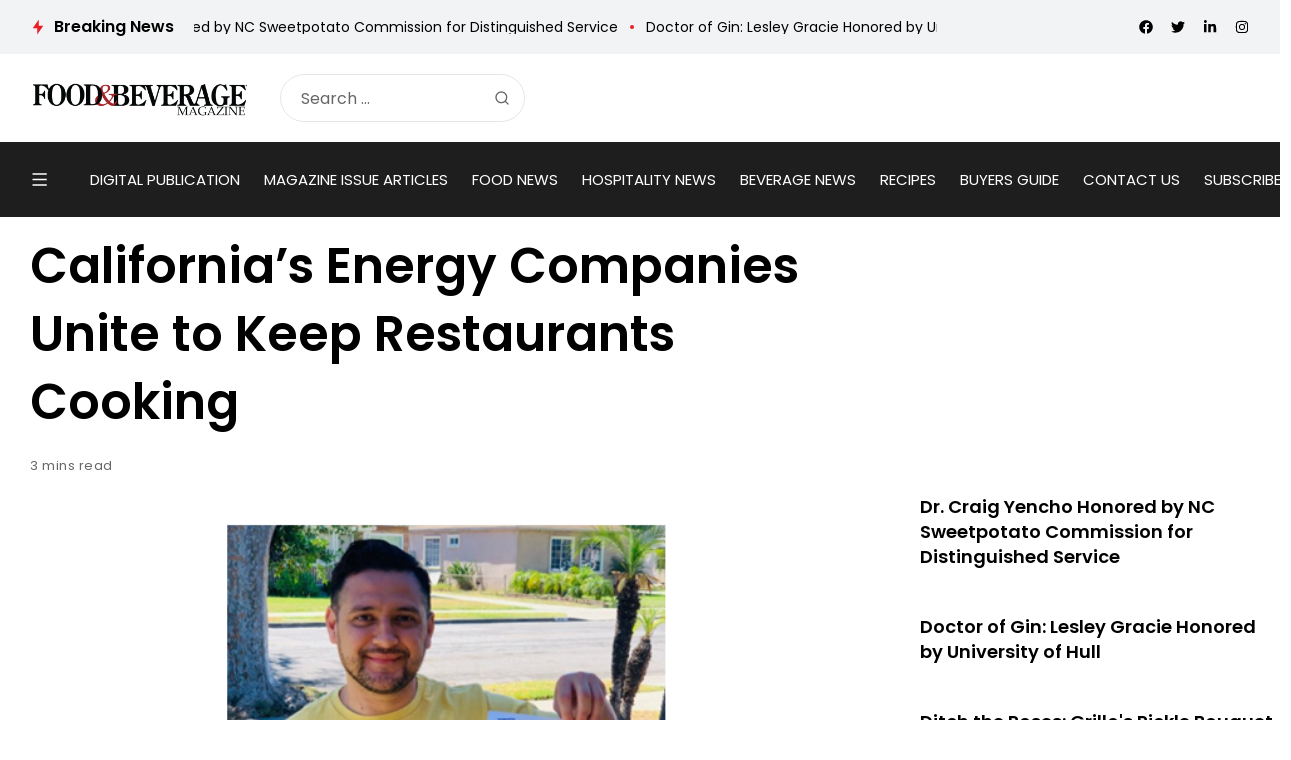

--- FILE ---
content_type: text/html; charset=UTF-8
request_url: https://www.fb101.com/californias-energy-companies-unite-to-keep-restaurants-cooking/
body_size: 212765
content:
<!doctype html>
<html lang="en">
<head>

	<meta charset="UTF-8">
	<meta name="viewport" content="width=device-width, initial-scale=1">
	<link rel="profile" href="https://gmpg.org/xfn/11">
	<meta name='robots' content='index, follow, max-image-preview:large, max-snippet:-1, max-video-preview:-1' />

	<!-- This site is optimized with the Yoast SEO plugin v25.9 - https://yoast.com/wordpress/plugins/seo/ -->
	<title>California’s Energy Companies Unite to Keep Restaurants Cooking</title>
	<meta name="description" content="Many local restaurants are struggling to stay open. These are important businesses that bring people together and power local economies." />
	<link rel="canonical" href="https://www.fb101.com/californias-energy-companies-unite-to-keep-restaurants-cooking/" />
	<meta property="og:locale" content="en_US" />
	<meta property="og:type" content="article" />
	<meta property="og:title" content="California’s Energy Companies Unite to Keep Restaurants Cooking" />
	<meta property="og:description" content="Many local restaurants are struggling to stay open. These are important businesses that bring people together and power local economies." />
	<meta property="og:url" content="https://www.fb101.com/californias-energy-companies-unite-to-keep-restaurants-cooking/" />
	<meta property="og:site_name" content="Food &amp; Beverage Magazine" />
	<meta property="article:publisher" content="https://www.facebook.com/FoodAndBeverageMagazine/" />
	<meta property="article:published_time" content="2021-04-07T14:24:24+00:00" />
	<meta property="article:modified_time" content="2024-09-05T08:21:42+00:00" />
	<meta property="og:image" content="https://www.fb101.com/wp-content/uploads/2021/04/Untitled-10.png" />
	<meta property="og:image:width" content="673" />
	<meta property="og:image:height" content="342" />
	<meta property="og:image:type" content="image/png" />
	<meta name="author" content="FB Editor" />
	<meta name="twitter:card" content="summary_large_image" />
	<meta name="twitter:creator" content="@FB101com" />
	<meta name="twitter:site" content="@FB101com" />
	<meta name="twitter:label1" content="Written by" />
	<meta name="twitter:data1" content="FB Editor" />
	<meta name="twitter:label2" content="Est. reading time" />
	<meta name="twitter:data2" content="4 minutes" />
	<!-- / Yoast SEO plugin. -->


<link rel='dns-prefetch' href='//js-na2.hs-scripts.com' />
<link rel='dns-prefetch' href='//www.fb101.com' />
<link rel='dns-prefetch' href='//fonts.googleapis.com' />
<link rel='preconnect' href='https://fonts.gstatic.com' crossorigin />
<link rel="alternate" type="application/rss+xml" title="Food &amp; Beverage Magazine &raquo; Feed" href="https://www.fb101.com/feed/" />
<link rel="alternate" title="oEmbed (JSON)" type="application/json+oembed" href="https://www.fb101.com/wp-json/oembed/1.0/embed?url=https%3A%2F%2Fwww.fb101.com%2Fcalifornias-energy-companies-unite-to-keep-restaurants-cooking%2F" />
<link rel="alternate" title="oEmbed (XML)" type="text/xml+oembed" href="https://www.fb101.com/wp-json/oembed/1.0/embed?url=https%3A%2F%2Fwww.fb101.com%2Fcalifornias-energy-companies-unite-to-keep-restaurants-cooking%2F&#038;format=xml" />
<!-- www.fb101.com is managing ads with Advanced Ads 2.0.13 – https://wpadvancedads.com/ --><script id="fb101-ready">
			window.advanced_ads_ready=function(e,a){a=a||"complete";var d=function(e){return"interactive"===a?"loading"!==e:"complete"===e};d(document.readyState)?e():document.addEventListener("readystatechange",(function(a){d(a.target.readyState)&&e()}),{once:"interactive"===a})},window.advanced_ads_ready_queue=window.advanced_ads_ready_queue||[];		</script>
		<style id='wp-img-auto-sizes-contain-inline-css'>
img:is([sizes=auto i],[sizes^="auto," i]){contain-intrinsic-size:3000px 1500px}
/*# sourceURL=wp-img-auto-sizes-contain-inline-css */
</style>
<style id='wp-emoji-styles-inline-css'>

	img.wp-smiley, img.emoji {
		display: inline !important;
		border: none !important;
		box-shadow: none !important;
		height: 1em !important;
		width: 1em !important;
		margin: 0 0.07em !important;
		vertical-align: -0.1em !important;
		background: none !important;
		padding: 0 !important;
	}
/*# sourceURL=wp-emoji-styles-inline-css */
</style>
<link rel='stylesheet' id='wp-block-library-css' href='https://www.fb101.com/wp-includes/css/dist/block-library/style.min.css?ver=6.9' media='all' />
<style id='global-styles-inline-css'>
:root{--wp--preset--aspect-ratio--square: 1;--wp--preset--aspect-ratio--4-3: 4/3;--wp--preset--aspect-ratio--3-4: 3/4;--wp--preset--aspect-ratio--3-2: 3/2;--wp--preset--aspect-ratio--2-3: 2/3;--wp--preset--aspect-ratio--16-9: 16/9;--wp--preset--aspect-ratio--9-16: 9/16;--wp--preset--color--black: #000000;--wp--preset--color--cyan-bluish-gray: #abb8c3;--wp--preset--color--white: #ffffff;--wp--preset--color--pale-pink: #f78da7;--wp--preset--color--vivid-red: #cf2e2e;--wp--preset--color--luminous-vivid-orange: #ff6900;--wp--preset--color--luminous-vivid-amber: #fcb900;--wp--preset--color--light-green-cyan: #7bdcb5;--wp--preset--color--vivid-green-cyan: #00d084;--wp--preset--color--pale-cyan-blue: #8ed1fc;--wp--preset--color--vivid-cyan-blue: #0693e3;--wp--preset--color--vivid-purple: #9b51e0;--wp--preset--color--accent: #ed1c24;--wp--preset--color--dark: #1f1e1e;--wp--preset--color--light: #f2f3f5;--wp--preset--gradient--vivid-cyan-blue-to-vivid-purple: linear-gradient(135deg,rgb(6,147,227) 0%,rgb(155,81,224) 100%);--wp--preset--gradient--light-green-cyan-to-vivid-green-cyan: linear-gradient(135deg,rgb(122,220,180) 0%,rgb(0,208,130) 100%);--wp--preset--gradient--luminous-vivid-amber-to-luminous-vivid-orange: linear-gradient(135deg,rgb(252,185,0) 0%,rgb(255,105,0) 100%);--wp--preset--gradient--luminous-vivid-orange-to-vivid-red: linear-gradient(135deg,rgb(255,105,0) 0%,rgb(207,46,46) 100%);--wp--preset--gradient--very-light-gray-to-cyan-bluish-gray: linear-gradient(135deg,rgb(238,238,238) 0%,rgb(169,184,195) 100%);--wp--preset--gradient--cool-to-warm-spectrum: linear-gradient(135deg,rgb(74,234,220) 0%,rgb(151,120,209) 20%,rgb(207,42,186) 40%,rgb(238,44,130) 60%,rgb(251,105,98) 80%,rgb(254,248,76) 100%);--wp--preset--gradient--blush-light-purple: linear-gradient(135deg,rgb(255,206,236) 0%,rgb(152,150,240) 100%);--wp--preset--gradient--blush-bordeaux: linear-gradient(135deg,rgb(254,205,165) 0%,rgb(254,45,45) 50%,rgb(107,0,62) 100%);--wp--preset--gradient--luminous-dusk: linear-gradient(135deg,rgb(255,203,112) 0%,rgb(199,81,192) 50%,rgb(65,88,208) 100%);--wp--preset--gradient--pale-ocean: linear-gradient(135deg,rgb(255,245,203) 0%,rgb(182,227,212) 50%,rgb(51,167,181) 100%);--wp--preset--gradient--electric-grass: linear-gradient(135deg,rgb(202,248,128) 0%,rgb(113,206,126) 100%);--wp--preset--gradient--midnight: linear-gradient(135deg,rgb(2,3,129) 0%,rgb(40,116,252) 100%);--wp--preset--font-size--small: 13px;--wp--preset--font-size--medium: 20px;--wp--preset--font-size--large: 36px;--wp--preset--font-size--x-large: 42px;--wp--preset--spacing--20: 0.44rem;--wp--preset--spacing--30: 0.67rem;--wp--preset--spacing--40: 1rem;--wp--preset--spacing--50: 1.5rem;--wp--preset--spacing--60: 2.25rem;--wp--preset--spacing--70: 3.38rem;--wp--preset--spacing--80: 5.06rem;--wp--preset--shadow--natural: 6px 6px 9px rgba(0, 0, 0, 0.2);--wp--preset--shadow--deep: 12px 12px 50px rgba(0, 0, 0, 0.4);--wp--preset--shadow--sharp: 6px 6px 0px rgba(0, 0, 0, 0.2);--wp--preset--shadow--outlined: 6px 6px 0px -3px rgb(255, 255, 255), 6px 6px rgb(0, 0, 0);--wp--preset--shadow--crisp: 6px 6px 0px rgb(0, 0, 0);}:where(.is-layout-flex){gap: 0.5em;}:where(.is-layout-grid){gap: 0.5em;}body .is-layout-flex{display: flex;}.is-layout-flex{flex-wrap: wrap;align-items: center;}.is-layout-flex > :is(*, div){margin: 0;}body .is-layout-grid{display: grid;}.is-layout-grid > :is(*, div){margin: 0;}:where(.wp-block-columns.is-layout-flex){gap: 2em;}:where(.wp-block-columns.is-layout-grid){gap: 2em;}:where(.wp-block-post-template.is-layout-flex){gap: 1.25em;}:where(.wp-block-post-template.is-layout-grid){gap: 1.25em;}.has-black-color{color: var(--wp--preset--color--black) !important;}.has-cyan-bluish-gray-color{color: var(--wp--preset--color--cyan-bluish-gray) !important;}.has-white-color{color: var(--wp--preset--color--white) !important;}.has-pale-pink-color{color: var(--wp--preset--color--pale-pink) !important;}.has-vivid-red-color{color: var(--wp--preset--color--vivid-red) !important;}.has-luminous-vivid-orange-color{color: var(--wp--preset--color--luminous-vivid-orange) !important;}.has-luminous-vivid-amber-color{color: var(--wp--preset--color--luminous-vivid-amber) !important;}.has-light-green-cyan-color{color: var(--wp--preset--color--light-green-cyan) !important;}.has-vivid-green-cyan-color{color: var(--wp--preset--color--vivid-green-cyan) !important;}.has-pale-cyan-blue-color{color: var(--wp--preset--color--pale-cyan-blue) !important;}.has-vivid-cyan-blue-color{color: var(--wp--preset--color--vivid-cyan-blue) !important;}.has-vivid-purple-color{color: var(--wp--preset--color--vivid-purple) !important;}.has-black-background-color{background-color: var(--wp--preset--color--black) !important;}.has-cyan-bluish-gray-background-color{background-color: var(--wp--preset--color--cyan-bluish-gray) !important;}.has-white-background-color{background-color: var(--wp--preset--color--white) !important;}.has-pale-pink-background-color{background-color: var(--wp--preset--color--pale-pink) !important;}.has-vivid-red-background-color{background-color: var(--wp--preset--color--vivid-red) !important;}.has-luminous-vivid-orange-background-color{background-color: var(--wp--preset--color--luminous-vivid-orange) !important;}.has-luminous-vivid-amber-background-color{background-color: var(--wp--preset--color--luminous-vivid-amber) !important;}.has-light-green-cyan-background-color{background-color: var(--wp--preset--color--light-green-cyan) !important;}.has-vivid-green-cyan-background-color{background-color: var(--wp--preset--color--vivid-green-cyan) !important;}.has-pale-cyan-blue-background-color{background-color: var(--wp--preset--color--pale-cyan-blue) !important;}.has-vivid-cyan-blue-background-color{background-color: var(--wp--preset--color--vivid-cyan-blue) !important;}.has-vivid-purple-background-color{background-color: var(--wp--preset--color--vivid-purple) !important;}.has-black-border-color{border-color: var(--wp--preset--color--black) !important;}.has-cyan-bluish-gray-border-color{border-color: var(--wp--preset--color--cyan-bluish-gray) !important;}.has-white-border-color{border-color: var(--wp--preset--color--white) !important;}.has-pale-pink-border-color{border-color: var(--wp--preset--color--pale-pink) !important;}.has-vivid-red-border-color{border-color: var(--wp--preset--color--vivid-red) !important;}.has-luminous-vivid-orange-border-color{border-color: var(--wp--preset--color--luminous-vivid-orange) !important;}.has-luminous-vivid-amber-border-color{border-color: var(--wp--preset--color--luminous-vivid-amber) !important;}.has-light-green-cyan-border-color{border-color: var(--wp--preset--color--light-green-cyan) !important;}.has-vivid-green-cyan-border-color{border-color: var(--wp--preset--color--vivid-green-cyan) !important;}.has-pale-cyan-blue-border-color{border-color: var(--wp--preset--color--pale-cyan-blue) !important;}.has-vivid-cyan-blue-border-color{border-color: var(--wp--preset--color--vivid-cyan-blue) !important;}.has-vivid-purple-border-color{border-color: var(--wp--preset--color--vivid-purple) !important;}.has-vivid-cyan-blue-to-vivid-purple-gradient-background{background: var(--wp--preset--gradient--vivid-cyan-blue-to-vivid-purple) !important;}.has-light-green-cyan-to-vivid-green-cyan-gradient-background{background: var(--wp--preset--gradient--light-green-cyan-to-vivid-green-cyan) !important;}.has-luminous-vivid-amber-to-luminous-vivid-orange-gradient-background{background: var(--wp--preset--gradient--luminous-vivid-amber-to-luminous-vivid-orange) !important;}.has-luminous-vivid-orange-to-vivid-red-gradient-background{background: var(--wp--preset--gradient--luminous-vivid-orange-to-vivid-red) !important;}.has-very-light-gray-to-cyan-bluish-gray-gradient-background{background: var(--wp--preset--gradient--very-light-gray-to-cyan-bluish-gray) !important;}.has-cool-to-warm-spectrum-gradient-background{background: var(--wp--preset--gradient--cool-to-warm-spectrum) !important;}.has-blush-light-purple-gradient-background{background: var(--wp--preset--gradient--blush-light-purple) !important;}.has-blush-bordeaux-gradient-background{background: var(--wp--preset--gradient--blush-bordeaux) !important;}.has-luminous-dusk-gradient-background{background: var(--wp--preset--gradient--luminous-dusk) !important;}.has-pale-ocean-gradient-background{background: var(--wp--preset--gradient--pale-ocean) !important;}.has-electric-grass-gradient-background{background: var(--wp--preset--gradient--electric-grass) !important;}.has-midnight-gradient-background{background: var(--wp--preset--gradient--midnight) !important;}.has-small-font-size{font-size: var(--wp--preset--font-size--small) !important;}.has-medium-font-size{font-size: var(--wp--preset--font-size--medium) !important;}.has-large-font-size{font-size: var(--wp--preset--font-size--large) !important;}.has-x-large-font-size{font-size: var(--wp--preset--font-size--x-large) !important;}
/*# sourceURL=global-styles-inline-css */
</style>

<style id='classic-theme-styles-inline-css'>
/*! This file is auto-generated */
.wp-block-button__link{color:#fff;background-color:#32373c;border-radius:9999px;box-shadow:none;text-decoration:none;padding:calc(.667em + 2px) calc(1.333em + 2px);font-size:1.125em}.wp-block-file__button{background:#32373c;color:#fff;text-decoration:none}
/*# sourceURL=/wp-includes/css/classic-themes.min.css */
</style>
<link rel='stylesheet' id='katerio-style-css' href='https://www.fb101.com/wp-content/themes/katerio/style.css?ver=6.9' media='all' />
<link rel='stylesheet' id='katerio-child-style-css' href='https://www.fb101.com/wp-content/themes/katerio-child/style.css?ver=1.0' media='all' />
<link rel='stylesheet' id='th90-style-css' href='https://www.fb101.com/wp-content/themes/katerio-child/style.css?ver=1.0' media='all' />
<link rel='stylesheet' id='elementor-frontend-css' href='https://www.fb101.com/wp-content/plugins/elementor/assets/css/frontend.min.css?ver=3.32.5' media='all' />
<link rel='stylesheet' id='elementor-post-129733-css' href='https://www.fb101.com/wp-content/uploads/elementor/css/post-129733.css?ver=1768280478' media='all' />
<link rel='stylesheet' id='elementor-post-4024-css' href='https://www.fb101.com/wp-content/uploads/elementor/css/post-4024.css?ver=1768280479' media='all' />
<link rel='stylesheet' id='elementor-post-4060-css' href='https://www.fb101.com/wp-content/uploads/elementor/css/post-4060.css?ver=1768280479' media='all' />
<link rel='stylesheet' id='elementor-post-4688-css' href='https://www.fb101.com/wp-content/uploads/elementor/css/post-4688.css?ver=1768280479' media='all' />
<link rel='stylesheet' id='elementor-post-129777-css' href='https://www.fb101.com/wp-content/uploads/elementor/css/post-129777.css?ver=1768280479' media='all' />
<link rel='stylesheet' id='elementor-post-3758-css' href='https://www.fb101.com/wp-content/uploads/elementor/css/post-3758.css?ver=1768280479' media='all' />
<link rel='stylesheet' id='elementor-post-4283-css' href='https://www.fb101.com/wp-content/uploads/elementor/css/post-4283.css?ver=1768280479' media='all' />
<link rel='stylesheet' id='elementor-post-4239-css' href='https://www.fb101.com/wp-content/uploads/elementor/css/post-4239.css?ver=1768280479' media='all' />
<link rel="preload" as="style" href="https://fonts.googleapis.com/css?family=Poppins:100,200,300,400,500,600,700,800,900,100italic,200italic,300italic,400italic,500italic,600italic,700italic,800italic,900italic&#038;display=swap&#038;ver=1753930656" /><link rel="stylesheet" href="https://fonts.googleapis.com/css?family=Poppins:100,200,300,400,500,600,700,800,900,100italic,200italic,300italic,400italic,500italic,600italic,700italic,800italic,900italic&#038;display=swap&#038;ver=1753930656" media="print" onload="this.media='all'"><noscript><link rel="stylesheet" href="https://fonts.googleapis.com/css?family=Poppins:100,200,300,400,500,600,700,800,900,100italic,200italic,300italic,400italic,500italic,600italic,700italic,800italic,900italic&#038;display=swap&#038;ver=1753930656" /></noscript><link rel='stylesheet' id='elementor-icons-shared-0-css' href='https://www.fb101.com/wp-content/plugins/elementor/assets/lib/font-awesome/css/fontawesome.min.css?ver=5.15.3' media='all' />
<link rel='stylesheet' id='elementor-icons-fa-solid-css' href='https://www.fb101.com/wp-content/plugins/elementor/assets/lib/font-awesome/css/solid.min.css?ver=5.15.3' media='all' />
<script src="https://www.fb101.com/wp-includes/js/jquery/jquery.min.js?ver=3.7.1" id="jquery-core-js"></script>
<script src="https://www.fb101.com/wp-includes/js/jquery/jquery-migrate.min.js?ver=3.4.1" id="jquery-migrate-js"></script>
<script id="advanced-ads-advanced-js-js-extra">
var advads_options = {"blog_id":"1","privacy":{"enabled":false,"state":"not_needed"}};
//# sourceURL=advanced-ads-advanced-js-js-extra
</script>
<script src="https://www.fb101.com/wp-content/plugins/advanced-ads/public/assets/js/advanced.min.js?ver=2.0.13" id="advanced-ads-advanced-js-js"></script>
<link rel="https://api.w.org/" href="https://www.fb101.com/wp-json/" /><link rel="alternate" title="JSON" type="application/json" href="https://www.fb101.com/wp-json/wp/v2/posts/109825" />
		<!-- GA Google Analytics @ https://m0n.co/ga -->
		<script async src="https://www.googletagmanager.com/gtag/js?id=G-9DLYG30LL7"></script>
		<script>
			window.dataLayer = window.dataLayer || [];
			function gtag(){dataLayer.push(arguments);}
			gtag('js', new Date());
			gtag('config', 'G-9DLYG30LL7');
		</script>

				<!-- DO NOT COPY THIS SNIPPET! Start of Page Analytics Tracking for HubSpot WordPress plugin v11.3.21-->
			<script class="hsq-set-content-id" data-content-id="blog-post">
				var _hsq = _hsq || [];
				_hsq.push(["setContentType", "blog-post"]);
			</script>
			<!-- DO NOT COPY THIS SNIPPET! End of Page Analytics Tracking for HubSpot WordPress plugin -->
			<meta name="facebook-domain-verification" content="2nnokkawdxcupzp1zf4g9ovpuxm6ku" />
    <link rel="stylesheet" href="//code.jquery.com/ui/1.12.1/themes/base/jquery-ui.css">
    <!-- <script src="https://code.jquery.com/jquery-1.12.4.js"></script> -->
    <script src="https://code.jquery.com/ui/1.12.1/jquery-ui.js"></script>
    <a href="#" id="winOpener" style="display:none">Open Ad</a>

    <style>
        .adbox_window #winOpener {
            position: fixed;
            bottom: 20px;
            left: 0;
            background: #000;
            z-index: 9;
            color: #fff;
            padding: 5px 20px;
            font-family: 'Oswald';
            letter-spacing: 1px;
            font-size: 20px;
        }

        .adbox_window #winOpener:hover {
            background: #e64946;
            color: #fff !important;
        }
        .ui-window-bar .ui-button {
            position: absolute;
            top: 50%;
            width: 20px;
            margin: -10px 0 0 0;
            padding: 1px;
            height: 20px;
        }

        .ui-window-bar .ui-window-minimize {
            right: calc(.3em + 25px);
        }

        .ui-window-bar .ui-window-maximize {
            display: none !important;
        }
        .ui-widget-overlay.ui-front {
            display: none !important;
        }

        .ui-draggable .ui-dialog-titlebar {
            background: #e64946;
            color: #fff;
        }

        .ui-widget.ui-widget-content {
            padding: 0 !important;
            border: none !important;
            position: fixed !important;
            left: 0px !important;
            bottom: 0 !important;
            top: auto !important;
            width: 332px !important;
        }
        .ui-widget-header {
            background: #e64946 !important;
            color: #fff !important;
        }
        .ui-dialog .ui-dialog-content {
            background: #fff;
        }
    </style>
    <script>
        const $ = jQuery;
        $(function() {
            function addButtons(dlg) {
                // Define Buttons
                var $close = dlg.find(".ui-dialog-titlebar-close");
                var $min = $("<button>", {
                    class: "ui-button ui-corner-all ui-widget ui-button-icon-only ui-window-minimize",
                    type: "button",
                    title: "Minimize"
                }).insertBefore($close);
                $min.data("isMin", false);
                $("<span>", {
                    class: "ui-button-icon ui-icon ui-icon-minusthick"
                }).appendTo($min);
                $("<span>", {
                    class: "ui-button-icon-space"
                }).html(" ").appendTo($min);
                var $max = $("<button>", {
                    class: "ui-button ui-corner-all ui-widget ui-button-icon-only ui-window-maximize",
                    type: "button",
                    title: "Maximize"
                }).insertBefore($close);
                $max.data("isMax", false);
                $("<span>", {
                    class: "ui-button-icon ui-icon ui-icon-plusthick"
                }).appendTo($max);
                $("<span>", {
                    class: "ui-button-icon-space"
                }).html(" ").appendTo($max);
                // Define Function
                $min.click(function(e) {
                    if ($min.data("isMin") === false) {
                        console.log("Minimize Window");
                        $min.data("original-pos", dlg.position());
                        $min.data("original-size", {
                            width: dlg.width(),
                            height: dlg.height()
                        });
                        $min.data("isMin", true);
                        dlg.animate({
                            height: '40px',
                            top: $(window).height() - 50
                        }, 200);
                        dlg.find(".ui-dialog-content").hide();
                    } else {
                        console.log("Restore Window");
                        $min.data("isMin", false);
                        dlg.find(".ui-dialog-content").show();
                        dlg.animate({
                            height: $min.data("original-size").height + "px",
                            top: $min.data("original-pos").top + "px"
                        }, 200);
                    }
                });
                $max.click(function(e) {
                    if ($max.data("isMax") === false) {
                        console.log("Maximize Window");
                        $max.data("original-pos", dlg.position());
                        $max.data("original-size", {
                            width: dlg.width(),
                            height: dlg.height()
                        });
                        $max.data("isMax", true);
                        dlg.animate({
                            height: $(window).height() + "px",
                            width: $(window).width() - 20 + "px",
                            top: 0,
                            left: 0
                        }, 200);
                    } else {
                        console.log("Restore Window");
                        $max.data("isMax", false);
                        dlg.animate({
                            height: $max.data("original-size").height + "px",
                            width: $max.data("original-size").width + "px",
                            top: $max.data("original-pos").top + "px",
                            left: $max.data("original-pos").top + "px"
                        }, 200);
                    }
                });
            }

            $('#window').dialog({
                draggable: false,
                autoOpen: true,
                classes: {
                    "ui-dialog": "ui-window-options",
                    "ui-dialog-titlebar": "ui-window-bar"
                },
                modal: false,
                responsive: true,
            });

            addButtons($(".ui-window-options"));

            $("#winOpener").click(function() {
                $("#window").dialog("open");
            })
        });
    </script>
    <script async src="https://pagead2.googlesyndication.com/pagead/js/adsbygoogle.js?client=ca-pub-1796263373954632" crossorigin="anonymous"></script><meta name="generator" content="Redux 4.3.20" /><script type="application/ld+json">{"@context":"https://schema.org","@type":"WebSite","@id":"https://www.fb101.com/#website","url":"https://www.fb101.com/","name":"Food &amp; Beverage Magazine","potentialAction":{"@type":"SearchAction","target":"https://www.fb101.com/?s={search_term_string}","query-input":"required name=search_term_string"}}</script>
<meta name="generator" content="Elementor 3.32.5; features: additional_custom_breakpoints; settings: css_print_method-external, google_font-enabled, font_display-swap">

<!-- Schema & Structured Data For WP v1.52 - -->
<script type="application/ld+json" class="saswp-schema-markup-output">
[{"@context":"https:\/\/schema.org\/","@type":"BreadcrumbList","@id":"https:\/\/www.fb101.com\/californias-energy-companies-unite-to-keep-restaurants-cooking\/#breadcrumb","itemListElement":[{"@type":"ListItem","position":1,"item":{"@id":"https:\/\/www.fb101.com","name":"Food & Beverage Magazine"}},{"@type":"ListItem","position":2,"item":{"@id":"https:\/\/www.fb101.com\/category\/events-in-motion\/","name":"EVENTS IN MOTION"}},{"@type":"ListItem","position":3,"item":{"@id":"https:\/\/www.fb101.com\/californias-energy-companies-unite-to-keep-restaurants-cooking\/","name":"California\u2019s Energy Companies Unite to Keep Restaurants Cooking"}}]},

{"@context":"https:\/\/schema.org\/","@type":"BlogPosting","@id":"https:\/\/www.fb101.com\/californias-energy-companies-unite-to-keep-restaurants-cooking\/#BlogPosting","url":"https:\/\/www.fb101.com\/californias-energy-companies-unite-to-keep-restaurants-cooking\/","inLanguage":"en","mainEntityOfPage":"https:\/\/www.fb101.com\/californias-energy-companies-unite-to-keep-restaurants-cooking\/","headline":"California\u2019s Energy Companies Unite to Keep Restaurants Cooking","description":"Many local restaurants are struggling to stay open. These are important businesses that bring people together and power local economies.","articleBody":"The California Restaurant Foundation (CRF), a non-profit that invests in and empowers California's restaurants and its workforce, has received more than $1.25 million from SoCalGas, Pacific Gas and Electric Company (PG&amp;E), San Diego Gas and Electric (SDG&amp;E), and others to launch the Resilience Fund. The fund will provide grants of up to $3,500 to single-unit restaurants across California, with priority given to woman- and person of color-owned restaurants.  Local Restaurants Struggling: Key to Community and Economy  \u201cThe Resilience Fund will provide critical financial support to our hardest hit small businesses, many of which are owned and operated by women and people of color,\u201d shared Los Angeles County Board of Supervisors Chair Hilda L. Solis, Supervisor to the First District. \u201cThroughout the pandemic, we have seen the economic impact across the County, leading to greater job loss and reduced hours resulting in less pay for workers. The Resilience Fund will help our small businesses retain their workers and help ease the economic burden of the pandemic as we rebuild for a better tomorrow.\u201d    &nbsp;    Grants given by CRF\u2019s Restaurants Care Resilience Fund are intended to be used on payroll and related expenses so the restaurant operator can free up funds for other expenses such as rent, technology upgrades and outdoor dining retrofitting. Additionally, restaurants that receive a Resilience Fund grant will also receive support services and resources to improve their business for the long-term. Over the past year, through the non-profit\u2019s Restaurants Care\u00ae program, CRF has helped more than 1,200 restaurant workers, their families and businesses and believes that by investing in the lasting success of these restaurants, we can also preserve jobs and communities throughout California.    &nbsp;    \u201cWhat\u2019s really unique about our Resilience Fund is that it supports the business as well as individual restaurant workers,\u201d said Alycia Harshfield, Executive Director of the California Restaurant Foundation. \u201ca portion of the funds raised will provide grants for cooks, servers, dishwashers and more who face unforeseen hardship and have nowhere else to turn and the rest will go to the restaurant. So yes, we\u2019re helping restaurants keep their crew on payroll, while also offering a safety net for when things get tough. While we\u2019re delighted to see restaurants opening up and COVID cases drop, the recovery will take years and we\u2019re doing what we can to help.\u201d    &nbsp;    \u201cThere\u2019s a long road to recovery for small businesses, especially restaurants,\u201d said Maryam Brown, SoCalGas president. \u201cWith these grants, our goal is to help independent restaurant owners who have been hit hardest by the pandemic and support local restaurant workers.\u201d    &nbsp;    Resilience Fund applications will be open from April 11-18, 2021 and can be found at www.restaurantscare.org\/resilience. Grants will be available to single-unit, California-based restaurants in the following counties: Alameda, Fresno, Kern, Los Angeles, Sacramento, San Diego, San Francisco, and San Joaquin with a staff of 50 or fewer employees. To qualify, the restaurant must currently be open and have experienced a revenue loss of at least 20% from 2019-2020. Priority will be given to restaurants owned by women and people of color.    Read Also:\u00a0Mother\u2019s Day Foodie Finds With Doorstep Delivery - F &amp; B    The Resilience Fund is currently accepting additional support from corporations, foundations, and individuals who want to aid in the restaurant recovery. Donations of all sizes are accepted and celebrated at www.restaurantscare.org\/resilience.    &nbsp;    \u201cWe recognize the hardships that many of our customers are facing from the impacts of the COVID-19 pandemic. Many local restaurants are struggling to stay open. These are important businesses that bring people together and power local economies. PG&amp;E has long partnered with our small and medium restaurant business customers to help them improve energy efficiency, lower operating costs and improve the performance of their building and cooking systems. We\u2019re supporting the Restaurants Care Resilience Fund to help ensure local restaurants can keep serving their customers and investing in our communities,\u201d said PG&amp;E Executive Vice President and Chief Customer Officer Marlene Santos.    &nbsp;    For more information about the California Restaurant Foundation, Restaurants Care, or the Resilience Fund, please visit www.restaurantscare.org.    \u00a0    About the California Restaurant Foundation (CRF):    California is home to more than 90,000 eating and drinking places that ring up more than $72 billion in sales and employ more than 1.6 million workers, making restaurants an indisputable driving force in the state\u2019s economy. The California Restaurant Foundation is a non-profit that empowers and invests in California's restaurant workforce. Founded in 1981, CRF supports the restaurant community through relief grants for restaurant workers facing a hardship, job and life skills training for 13,500 high school students each year, and scholarships. For more information visit www.calrestfoundation.org.    \u00a0","keywords":"covid relief, events in motion, grant applications, ","datePublished":"2021-04-07T06:24:24-08:00","dateModified":"2024-09-05T00:21:42-08:00","author":{"@type":"Person","name":"FB Editor","url":"https:\/\/www.fb101.com\/author\/fb-editor\/","sameAs":[],"image":{"@type":"ImageObject","url":"https:\/\/secure.gravatar.com\/avatar\/91c3c43f59992e5d9a03bcc47754f23f99d2c471b2995ebc2bc51c1197201f79?s=96&d=mm&r=g","height":96,"width":96}},"editor":{"@type":"Person","name":"FB Editor","url":"https:\/\/www.fb101.com\/author\/fb-editor\/","sameAs":[],"image":{"@type":"ImageObject","url":"https:\/\/secure.gravatar.com\/avatar\/91c3c43f59992e5d9a03bcc47754f23f99d2c471b2995ebc2bc51c1197201f79?s=96&d=mm&r=g","height":96,"width":96}},"publisher":{"@type":"Organization","name":"Food &amp; Beverage Magazine","url":"https:\/\/www.fb101.com"},"image":[{"@type":"ImageObject","@id":"https:\/\/www.fb101.com\/californias-energy-companies-unite-to-keep-restaurants-cooking\/#primaryimage","url":"https:\/\/www.fb101.com\/wp-content\/uploads\/2021\/04\/Untitled-10-1200x900.png","width":"1200","height":"900","caption":"California\u2019s"},{"@type":"ImageObject","url":"https:\/\/www.fb101.com\/wp-content\/uploads\/2021\/04\/Untitled-10-1200x720.png","width":"1200","height":"720","caption":"California\u2019s"},{"@type":"ImageObject","url":"https:\/\/www.fb101.com\/wp-content\/uploads\/2021\/04\/Untitled-10-1200x675.png","width":"1200","height":"675","caption":"California\u2019s"},{"@type":"ImageObject","url":"https:\/\/www.fb101.com\/wp-content\/uploads\/2021\/04\/Untitled-10-610x610.png","width":"610","height":"610","caption":"California\u2019s"}]}]
</script>

		<script>
			var advadsCfpQueue = [];
			var advadsCfpAd = function( adID ) {
				if ( 'undefined' === typeof advadsProCfp ) {
					advadsCfpQueue.push( adID )
				} else {
					advadsProCfp.addElement( adID )
				}
			}
		</script>
					<style>
				.e-con.e-parent:nth-of-type(n+4):not(.e-lazyloaded):not(.e-no-lazyload),
				.e-con.e-parent:nth-of-type(n+4):not(.e-lazyloaded):not(.e-no-lazyload) * {
					background-image: none !important;
				}
				@media screen and (max-height: 1024px) {
					.e-con.e-parent:nth-of-type(n+3):not(.e-lazyloaded):not(.e-no-lazyload),
					.e-con.e-parent:nth-of-type(n+3):not(.e-lazyloaded):not(.e-no-lazyload) * {
						background-image: none !important;
					}
				}
				@media screen and (max-height: 640px) {
					.e-con.e-parent:nth-of-type(n+2):not(.e-lazyloaded):not(.e-no-lazyload),
					.e-con.e-parent:nth-of-type(n+2):not(.e-lazyloaded):not(.e-no-lazyload) * {
						background-image: none !important;
					}
				}
			</style>
			<link rel="icon" href="https://www.fb101.com/wp-content/uploads/2019/10/favicon-96x96.png" sizes="32x32" />
<link rel="icon" href="https://www.fb101.com/wp-content/uploads/2019/10/favicon-96x96.png" sizes="192x192" />
<link rel="apple-touch-icon" href="https://www.fb101.com/wp-content/uploads/2019/10/favicon-96x96.png" />
<meta name="msapplication-TileImage" content="https://www.fb101.com/wp-content/uploads/2019/10/favicon-96x96.png" />
		<style id="wp-custom-css">
			
div#side-bar-job-multiple-widget-display {
    display: flex;
    flex-wrap: wrap;
}
.box-holder.thumb-100, .thumb-container.thumb-100 {
    padding-bottom: 75%;
}
div#side-bar-job-multiple-widget-display a.item {
    flex: 0 0 31%;
    padding-bottom: 20px;
    max-width: 31%;
margin-right: 15px;
    /* display: block !IMPORTANT; */
}
body{
	font-family: Poppins !important;
}
.jobbioapp .v1_6 .item {
    height: 130px;
}

/* search bar  */

form.is-search-form {
    padding: 6px !important;
    border: 1px solid #c5c5c5;
    border-radius: 60px;
}
.social-color .social-icon.s-twitter {
    background-color: black !important;
}
.postid-134063 .entry-featured a {
    width: 400px;
}
.postid-133424 .entry-featured a {
    width: 400px;
}
.postid-132757 .entry-featured a {
    width: 400px;
}
.postid-133454 .entry-featured a {
    width: 400px;
}
.postid-133518 .entry-featured a {
    width: 400px;
}
.postid-132667 .entry-featured a {
    width: 400px;
}

@media (min-width:800px) {
	.posts-columns.columns2 .post-item {
			width: 49%;
	}
}
form.is-search-form input#is-search-input-133627, form.is-search-form input#is-search-input-133617 {
    border: none !IMPORTANT;
}
.sidebar-inner h4.heading-main.h4 {
    visibility: hidden !important;
}

span.is-search-icon {
    background: none !IMPORTANT;
    border: none !important;
}
form.is-search-form.is-form-style.is-form-style-3.is-form-id-133627 {
    width: 80%;
    margin: auto;
}
/* search bar end  */

.articles-count , .meta-date , .meta-color.meta-views , .meta-author.meta-color {
    display: none;
} 
.bnr-digilized a {
    display: block !important;
}
form.search-form.buyr-seach-sad input {
    background: white;
    border-radius: 30px;
	height: 60px;
    border: 1px solid #c5c5c5;
}
form.search-form.buyr-seach-sad .search-form button {
    overflow: visible;
    padding: 0;
	font-size: 22px;
}
form.search-form.buyr-seach-sad {
    width: 90%;
    margin: auto;
}
.gdsh4jh button#wpforms-submit-130545 {
    background-color: #A6252A;
    padding: 0 40px;
    height: 54px !IMPORTANT;
}
.item-active-line_bottom .nav-main > ul > li > a, .item-active-line_top .nav-main > ul > li > a, .item-active-line_bottom ul.nav-main > li > a, .item-active-line_top ul.nav-main > li > a {
    padding: 0 10px;
}
.dwwqq {
    margin-left: 0px !important;
}
/* buyer guide  */

.qodef-woo-product-image-inner span {
    display: none !important;
}
.nav-main > ul li, ul.nav-main li {
    text-transform: uppercase !important;
}

/* buyer guide  end*/
.nav-main > ul > li, ul.nav-main > li {
    margin-right: 4px !important;
}
.term-list-thumb,
.term-count {
    display: none;
}
    width: 100%;
    padding-right: 0px;
}
.term-list-desc,
a.term-list {
    width: 100%;
}
.wqrwqeeqw img {
    height: 360px !IMPORTANT;
    width: 280px !important;
    object-fit: cover !important;
}

.wpforms-field-row.wpforms-field-medium {
    max-width: 100% !important;
}
#wpforms-form-129969 input {
    max-width: 100% !important;
}
button#wpforms-submit-129969 {
    background: #ed1c24;
    font-weight: 600;
    font-size: 15px;
}
div#wpforms-129969-field_9-description {
    font-size: 15px;
    color: black;
    padding-top: 10px;
}
.wpforms-field-label-inline {
    font-size: 14px !important;
}
#wpforms-form-129969 .wpforms-submit-container {
    margin-top: 0 !important;
}
.elementor-widget-heading .elementor-heading-title[class*=elementor-size-]>a {
    text-decoration: none;
}


.tax-buyers_category .post-item.post-primary {flex: 0 0 32%;max-width: 32%;}

.tax-buyers_category .hspace-medium .post-item article {
    flex-direction: column;
}

.hspace-medium .posts-list {
    display: flex;
    flex-wrap: wrap;
    gap: 16px;
}

.tax-buyers_category aside#secondary {
    display: none;
}

.tax-buyers_category .site-main {
    flex: 0 0 100%;
    max-width: 100%;
}

.tax-buyers_category .post-list-thumbnail {
    max-width: 100% !important;
    width: 100% !important;
    flex: 0 0 100% !important;
}
.tax-buyers_category .articles-count {
    display: none;
}
.tax-buyers_category .hspace-medium .post-item article .post-list-desc {
    margin-top: 20px;
}
.tax-buyers_category .hspace-medium .post-item article .post-list-desc .entry-title.h3 a {
    font-size: 28px;
}
.site .button.post-cat {
    display: none;
}
.elementor-129769 .elementor-element.elementor-element-7385dc5 .post-primary .entry-title {
    text-align: center;
}
.archive aside#secondary,
.page-id-112992 aside#secondary{
    position: relative;
}
.archive .entry-header .entry-title {
    font-size: 24px;
}
.archive .site-section.page_title-section {
    margin-top: 40px;
}
.archive .site-section.page_title-section .heading-main.h1 {
    font-size: 40px;
}
.single-post aside#secondary {
    position: relative;
    margin-top: 50px;
}
.elementor-4060 .elementor-element.elementor-element-cefa787 ul.nav-main > li > a {
    padding-left: 10px;
    padding-right: 10px;
}
.fb-img-lgo img {
    max-width: 100% !important;
    width: 400px !important;
    height: auto !important;
}
.whte-fb-img-lgo img {
    max-width: 100% !important;
    width: 300px !important;
    height: auto !important;
}
/* .bynd-lobby-img .post-item.post-secondary img {
    scale: 1.58;
    object-fit: cover;
} */
/* .bynd-lobby-img .post-item.post-primary img {
    width: 100% !important;
    height: 100% !important;
    scale: 2.69;
} */

@media(max-width:1024px){
	.jobbioapp .v1_6 .item {
    height: unset;
}
div#side-bar-job-multiple-widget-display a.item {
    max-width: 100%;
}
div#side-bar-job-multiple-widget-display {
    display: block;
}
}

@media(max-width: 1024px) and (min-width: 768px) {
	.tax-buyers_category .post-item.post-primary {
    flex: 0 0 48.5%;
    max-width: 48.5%;
}
	.buyers-footer .buyers-footer-content > div {
    flex: 0 0 45%;
    max-width: 45%;
}
	.buyers-footer .buyers-footer-content .links-buyers ul {
    padding-left: 0px !important;
}
	.buyer_guie-img-6358 {
    margin-right: 0px;
}
	.buyers-footer .buyers-footer-content {
    justify-content: initial !important;
    column-gap: 30px;
}
	.buyer_guie-img-6358 {
    margin-right: 0px !important;
    margin-top: 20px;
}
.dwwqq {
    margin: 0px !important;
}	
}
@media(max-width: 767px) {
	#ulp-G8pst4VUQ9xrzCms, #ulp-G8pst4VUQ9xrzCms .ulp-content {
    width: 560px !important;
}
	.tax-buyers_category .post-item.post-primary {
    flex: 0 0 100%;
    max-width: 100%;
}
	.buyers-footer .buyers-footer-content .links-content {
    flex-direction: column;
    align-items: baseline;
}
	.buyers-footer .buyers-footer-content .social-icon ul {
    padding-left: 0px;
    margin-top: 30px;
    margin-bottom: 10px;
}
	.buyers-footer .buyers-footer-content .buyer_guie-img-6358:nth-child(3) {
    margin-bottom: 20px;
    margin-top: 20px;
}
.buyers-footer .buyers-footer-content .links-content ul {
    padding-left: 0px;
    margin-left: 0px !important;
}
	.buyers-footer .buyers-footer-content .links-content {
    align-items: baseline !important;
}
	.myslider.owl-carousel.owl-theme .owl-dots {
    display: none;
}
	.buyers-footer .buyers-footer-content {
    justify-content: flex-start !important;
}
.buyers-footer .buyers-footer-content {
    flex-direction: column;
}
	.buyers-footer .buyers-footer-content > div {
    flex: 0 0 100%;
    max-width: 100%;
}
	.buyers-footer .buyers-footer-content .links-buyers ul {
    padding-left: 0px !important;
}
	.ftter-content a, .ftter-content a img {
    display: block;
    width: 100%;
}

		.archive .site-section.page_title-section .heading-main.h1 {
    font-size: 26px;
}
	.archive .entry-header .entry-title {
    font-size: 18px;
}
.elementor-4283 .elementor-element.elementor-element-160a1a0 > .elementor-element-populated {
    margin: 0px;
}

.archive aside#secondary .elementor-element-946ed99 {
    margin: 0px;
}
	.site-bar .elementor-section {
    margin: 0px;
}
}

a.ulp-submit {
    padding: 20px 66px;
	   font-size: 14px !important;
}

html #ulp-layer-234 {
    border: 2px solid #00000014 !important;
}
textarea.ulp-input.ulp-input-field {
    resize: none;
}

textarea.ulp-input.ulp-input-field {
    height: 100% !important;
    overflow: hidden;
}
#ulp-G8pst4VUQ9xrzCms, #ulp-G8pst4VUQ9xrzCms .ulp-content {
    width: 500px !important;
    height: 190px !important;
}
.preloader-spinner {
    display: none !important;
}
.elementor-4024 .elementor-element.elementor-element-ae43f5a {
    margin-right: 0px;
}
.preloader {
    display: none !important;
}

/* buyers-guide */
div#div-gpt-ad-1687358746566-0 {
    min-height: 0px !important;
}
/* Subscribe butn left */
a#webform_side_tab {
    background: #ed1c24 !important;
    font-weight: 600 !important;
    font-size: 15px !important;
    color: #fff !important;
    border-radius: 3px !important;
    font-family: inherit !important;
}
/* Subscribe butn left END*/
.elementor-element-ccf2795 {
    padding-top: 40px !important;
}
.elementor-element-dcb0c81 {
    margin: 40px 0px 0px 0px;
}
@media(max-width: 1024px) and (min-width:768px){
	.elementor-element-ccf2795 {
    padding-top: 0px !important;
}
}
@media(max-width: 767px){
.elementor-element-ccf2795 {
    padding-top: 0px !important;
}
.elementor-element-cf99be0 {
    margin: -40px 0px 0px 0px;
}
}


img.attachment-full.size-full.wp-image-151744 {
    width: 1920px !important;
    margin-bottom: 70px !important;
}
form#sgpb-form {
    display: none !important;
}
img.img_ad {
    min-width: 100% !important;
    width: 100% !important;
}		</style>
		<style id="th90_options-dynamic-css" title="dynamic-css" class="redux-options-output">:root{--site_width:1360;--content_width:70;--light-bg-color:#fff;--light-sec-bg-color:#f2f3f5;--light-text-color-color:#666666;--light-text-color-alpha:1;--light-text-color-rgba:rgba(102,102,102,1);--light-text-color-lighter-color:#666666;--light-text-color-lighter-alpha:1;--light-text-color-lighter-rgba:rgba(102,102,102,1);--light-text-color-heavier-color:#000000;--light-text-color-heavier-alpha:1;--light-text-color-heavier-rgba:rgba(0,0,0,1);--light-text-link-color-color:#000000;--light-text-link-color-alpha:1;--light-text-link-color-rgba:rgba(0,0,0,1);--light-line-color-color:#000000;--light-line-color-alpha:0.1;--light-line-color-rgba:rgba(0,0,0,0.1);--dark-bg-color:#2a2a2a;--dark-sec-bg-color:#1f1e1e;--dark-text-color-color:#fffefe;--dark-text-color-alpha:0.7;--dark-text-color-rgba:rgba(255,254,254,0.7);--dark-text-color-lighter-color:#ffffff;--dark-text-color-lighter-alpha:0.95;--dark-text-color-lighter-rgba:rgba(255,255,255,0.95);--dark-text-color-heavier-color:#fff;--dark-text-color-heavier-alpha:1;--dark-text-color-heavier-rgba:rgba(255,255,255,1);--dark-text-link-color-color:#fff;--dark-text-link-color-alpha:1;--dark-text-link-color-rgba:rgba(255,255,255,1);--dark-line-color-color:#ffffff;--dark-line-color-alpha:0.2;--dark-line-color-rgba:rgba(255,255,255,0.2);--color-accent:#ed1c24;--color-accent-text:#fff;--primary_text-font-family:Poppins;--primary_text-font-weight:400;--primary_text-font-size:16px;--primary_text-line-height:1.7;--second_text-font-family:Poppins;--second_text-font-weight:400;--second_text-font-size:13px;--second_text-line-height:1.5;--font_heading-font-family:Poppins;--font_heading-font-weight:600;--font_heading-line-height:1.4;--h1_desktop-font-size:49px;--h2_desktop-font-size:39px;--h3_desktop-font-size:32px;--h4_desktop-font-size:25px;--h5_desktop-font-size:20px;--h6_desktop-font-size:16px;--h1_tablet-font-size:49px;--h2_tablet-font-size:39px;--h3_tablet-font-size:32px;--h4_tablet-font-size:25px;--h5_tablet-font-size:20px;--h6_tablet-font-size:16px;--h1_mobile-font-size:40px;--h2_mobile-font-size:33px;--h3_mobile-font-size:28px;--h4_mobile-font-size:23px;--h5_mobile-font-size:19px;--h6_mobile-font-size:16px;--image_radius-units:px;--title_lineclamp:;--excerpt_lineclamp:;--form_radius:0;--button_radius:0;--preloader_size:100;--search_height-height:150px;--search_height-units:px;--search_overlay-color:#000000;--search_overlay-alpha:0.7;--search_overlay-rgba:rgba(0,0,0,0.7);--search_overlay_blur:6.0;--newsletter_overlay-color:#000000;--newsletter_overlay-alpha:0.7;--newsletter_overlay-rgba:rgba(0,0,0,0.7);--newsletter_overlay_blur:6.0;--newsletter_height:450;--newsletter_width:800;--offcanvas_width-width:450px;--offcanvas_width-units:px;--offcanvas_overlay-color:#000000;--offcanvas_overlay-alpha:0.7;--offcanvas_overlay-rgba:rgba(0,0,0,0.7);--offcanvas_overlay_blur:6.0;--offcanvas_bg_img_opacity:0.3;--header_el_space-width:20px;--header_el_space-units:px;--mob_header_height:100;--mobilemenu_bg_img_opacity:0.3;--page_title_padding-units:px;--page_title_padding-padding-top:0;--page_title_padding-padding-bottom:0;--footer_el_space-width:30px;--footer_el_space-units:px;--reading_indicator_height:2;}.woocommerce form .form-row .select2-container.select2-container--default .select2-selection--single,.site input[type="email"],.site input[type="number"],.site input[type="password"],.site input[type="search"],.site input[type="tel"],.site input[type="range"],.site input[type="text"],.site input[type="url"],.site input[type="color"],.site input[type="date"],.site input[type="month"],.site input[type="week"],.site input[type="time"],.site input[type="datetime"],.site input[type="datetime-local"],.site input:not([type]),.site select,.site textarea{font-family:Poppins;font-weight:normal;font-style:normal;font-display:swap;}.site .button,.site button,.site input[type="button"],.site input[type="reset"],.site input[type="submit"],.wp-block-search .wp-block-search__button,.page-links .post-page-numbers span,.button.back-top.top-text,a.added_to_cart{font-family:Poppins;letter-spacing:0.1em;font-weight:normal;font-style:normal;font-display:swap;}.entry-excerpt{font-family:Poppins;font-weight:normal;font-style:normal;font-display:swap;}.search-popup-form input{font-display:swap;}.newsletter-popup .newsletter-title{font-display:swap;}.newsletter-popup .newsletter-subtitle{font-display:swap;}ul.nav-mobile{font-display:swap;}.entry-header-page h1.entry-title{font-display:swap;}.entry-header-page .page-desc{font-display:swap;}.comment-form-comment,.entry-content{font-display:swap;}.entry-header-article h1.entry-title{font-display:swap;}.single-excerpt{font-display:swap;}blockquote{font-display:swap;}</style>	<script defer src="https://widgets.jobbio.com/partner_fluid_widgets_v1.6.1/display.min.js" id="jobbio-display-script"></script>
	
	<script>
window.onload = function () {
  jobbio_display.widget({
    slug: 'food-and-beverage-magazine',
    container: 'widget-display',
    style: 'sidebar',
    count: 5,
    type: 'multiple',
    content: 'jobs',
//     searchTerm: 'yyyy',
  });
}
</script>
		



<link rel='stylesheet' id='widget-heading-css' href='https://www.fb101.com/wp-content/plugins/elementor/assets/css/widget-heading.min.css?ver=3.32.5' media='all' />
<link rel='stylesheet' id='widget-image-css' href='https://www.fb101.com/wp-content/plugins/elementor/assets/css/widget-image.min.css?ver=3.32.5' media='all' />
</head>

	
<body class="wp-singular post-template-default single single-post postid-109825 single-format-standard wp-embed-responsive wp-theme-katerio wp-child-theme-katerio-child  site-skin site-stretch site-light is-lazyload content-link-underline title-hov-underline_text_color sticky-header-active reading-indicator-top lazy-is-placeholder sticky-sidebar elementor-default elementor-kit-129733 aa-prefix-fb101-">

			<div class="preloader">
				<div class="preloader-inner">
					<div class="preloader-spinner">
						<div class="dot1"></div>
						<div class="dot2"></div>
					</div>
				</div>
			</div>
				
<div id="page" class="site">
	<a class="skip-link screen-reader-text" href="#content">Skip to content</a>

	
	<header id="site-header" class="site-header">
		<div class="site-section desktop-el">
    		<div data-elementor-type="wp-post" data-elementor-id="4024" class="elementor elementor-4024" data-elementor-post-type="th90_header">
						<section class="elementor-section elementor-top-section elementor-element elementor-element-2c280f0 elementor-section-content-middle bg-second elementor-section-height-min-height elementor-section-height-default elementor-section-items-middle section-boxed is-skin bg-light columns-no bg-no" data-id="2c280f0" data-element_type="section">
						<div class="elementor-container elementor-column-gap-default">
					<div class="elementor-column elementor-col-50 elementor-top-column elementor-element elementor-element-a2e9501 columns-nosticky" data-id="a2e9501" data-element_type="column">
			<div class="elementor-widget-wrap elementor-element-populated">
						<div class="elementor-element elementor-element-a7ce805 elementor-widget elementor-widget-newsticker" data-id="a7ce805" data-element_type="widget" data-widget_type="newsticker.default">
				<div class="elementor-widget-container">
							<div class="th90-block posts-newsticker ticker-wrap ticker-posts div-dot_circle ticker-heading1">
			<h6 class="ticker-heading"><span class="icon-svg"><svg xmlns="http://www.w3.org/2000/svg" viewBox="0 0 24 24" width="24" height="24"><path fill="none" d="M0 0h24v24H0z"/><path d="M13 10h7l-9 13v-9H4l9-13z"/></svg></span><span class="tickerheading-text">Breaking News</span></h6><div class="th90-ticker block-ticker" data-speed="200"><ul>			                <li>
								<a class="ticker-post" href="https://www.fb101.com/dr-craig-yencho-honored-by-nc-sweetpotato-commission-for-distinguished-service/" title="Dr. Craig Yencho Honored by NC Sweetpotato Commission for Distinguished Service">
			                        <div class="ticker-title">Dr. Craig Yencho Honored by NC Sweetpotato Commission for Distinguished Service</div>			                    </a>
								<span class="ticker-div"></span>			                </li>
			                			                <li>
								<a class="ticker-post" href="https://www.fb101.com/doctor-of-gin-lesley-gracie-honored-by-university-of-hull/" title="Doctor of Gin: Lesley Gracie Honored by University of Hull">
			                        <div class="ticker-title">Doctor of Gin: Lesley Gracie Honored by University of Hull</div>			                    </a>
								<span class="ticker-div"></span>			                </li>
			                			                <li>
								<a class="ticker-post" href="https://www.fb101.com/ditch-the-roses-grillos-pickle-bouquet-is-back-for-valentines-day-2026/" title="Ditch the Roses: Grillo&#039;s Pickle Bouquet is Back for Valentine&#039;s Day 2026">
			                        <div class="ticker-title">Ditch the Roses: Grillo&#39;s Pickle Bouquet is Back for Valentine&#39;s Day 2026</div>			                    </a>
								<span class="ticker-div"></span>			                </li>
			                			                <li>
								<a class="ticker-post" href="https://www.fb101.com/southern-charm-hits-miami-kitchen-kocktails-by-kevin-kelley-now-open-in-wynwood/" title="Southern Charm Hits Miami: Kitchen + Kocktails by Kevin Kelley Now Open in Wynwood">
			                        <div class="ticker-title">Southern Charm Hits Miami: Kitchen + Kocktails by Kevin Kelley Now Open in Wynwood</div>			                    </a>
								<span class="ticker-div"></span>			                </li>
			                			                <li>
								<a class="ticker-post" href="https://www.fb101.com/andrew-dice-clay-live-in-concert-heading-to-the-venetian-resort-las-vegas-in-march-2026/" title="Andrew Dice Clay: Live in Concert Heading to The Venetian Resort Las Vegas in March 2026">
			                        <div class="ticker-title">Andrew Dice Clay: Live in Concert Heading to The Venetian Resort Las Vegas in March 2026</div>			                    </a>
								<span class="ticker-div"></span>			                </li>
			                </ul></div>		</div>
						</div>
				</div>
					</div>
		</div>
				<div class="elementor-column elementor-col-50 elementor-top-column elementor-element elementor-element-511692a columns-nosticky" data-id="511692a" data-element_type="column">
			<div class="elementor-widget-wrap elementor-element-populated">
						<div class="elementor-element elementor-element-bea74d3 social-inline elementor-widget elementor-widget-social" data-id="bea74d3" data-element_type="widget" data-widget_type="social.default">
				<div class="elementor-widget-container">
					<div class="social-icons social-simple social-small social- clearfix"><a class="social-icon s-facebook" href="https://www.facebook.com/FoodAndBeverageMagazine/" title="facebook" target="_blank"><span class="icon-svg"><svg xmlns="http://www.w3.org/2000/svg" viewBox="0 0 512 512"><!--! Font Awesome Pro 6.2.0 by @fontawesome - https://fontawesome.com License - https://fontawesome.com/license (Commercial License) Copyright 2022 Fonticons, Inc. --><path d="M504 256C504 119 393 8 256 8S8 119 8 256c0 123.78 90.69 226.38 209.25 245V327.69h-63V256h63v-54.64c0-62.15 37-96.48 93.67-96.48 27.14 0 55.52 4.84 55.52 4.84v61h-31.28c-30.8 0-40.41 19.12-40.41 38.73V256h68.78l-11 71.69h-57.78V501C413.31 482.38 504 379.78 504 256z"/></svg></span></a><a class="social-icon s-twitter" href="https://twitter.com/FB101com" title="twitter" target="_blank"><span class="icon-svg"><svg xmlns="http://www.w3.org/2000/svg" viewBox="0 0 512 512"><path d="M459.37 151.716c.325 4.548.325 9.097.325 13.645 0 138.72-105.583 298.558-298.558 298.558-59.452 0-114.68-17.219-161.137-47.106 8.447.974 16.568 1.299 25.34 1.299 49.055 0 94.213-16.568 130.274-44.832-46.132-.975-84.792-31.188-98.112-72.772 6.498.974 12.995 1.624 19.818 1.624 9.421 0 18.843-1.3 27.614-3.573-48.081-9.747-84.143-51.98-84.143-102.985v-1.299c13.969 7.797 30.214 12.67 47.431 13.319-28.264-18.843-46.781-51.005-46.781-87.391 0-19.492 5.197-37.36 14.294-52.954 51.655 63.675 129.3 105.258 216.365 109.807-1.624-7.797-2.599-15.918-2.599-24.04 0-57.828 46.782-104.934 104.934-104.934 30.213 0 57.502 12.67 76.67 33.137 23.715-4.548 46.456-13.32 66.599-25.34-7.798 24.366-24.366 44.833-46.132 57.827 21.117-2.273 41.584-8.122 60.426-16.243-14.292 20.791-32.161 39.308-52.628 54.253z"/></svg></span></a><a class="social-icon s-linkedin" href="https://www.linkedin.com/company/food-and-beverage-magazine/" title="linkedin" target="_blank"><span class="icon-svg"><svg xmlns="http://www.w3.org/2000/svg" viewBox="0 0 448 512"><path d="M100.28 448H7.4V148.9h92.88zM53.79 108.1C24.09 108.1 0 83.5 0 53.8a53.79 53.79 0 0 1 107.58 0c0 29.7-24.1 54.3-53.79 54.3zM447.9 448h-92.68V302.4c0-34.7-.7-79.2-48.29-79.2-48.29 0-55.69 37.7-55.69 76.7V448h-92.78V148.9h89.08v40.8h1.3c12.4-23.5 42.69-48.3 87.88-48.3 94 0 111.28 61.9 111.28 142.3V448z"/></svg></span></a><a class="social-icon s-instagram" href="http://www.instagram.com/fbmagazine" title="instagram" target="_blank"><span class="icon-svg"><svg xmlns="http://www.w3.org/2000/svg" viewBox="0 0 448 512"><!--! Font Awesome Pro 6.2.0 by @fontawesome - https://fontawesome.com License - https://fontawesome.com/license (Commercial License) Copyright 2022 Fonticons, Inc. --><path d="M224.1 141c-63.6 0-114.9 51.3-114.9 114.9s51.3 114.9 114.9 114.9S339 319.5 339 255.9 287.7 141 224.1 141zm0 189.6c-41.1 0-74.7-33.5-74.7-74.7s33.5-74.7 74.7-74.7 74.7 33.5 74.7 74.7-33.6 74.7-74.7 74.7zm146.4-194.3c0 14.9-12 26.8-26.8 26.8-14.9 0-26.8-12-26.8-26.8s12-26.8 26.8-26.8 26.8 12 26.8 26.8zm76.1 27.2c-1.7-35.9-9.9-67.7-36.2-93.9-26.2-26.2-58-34.4-93.9-36.2-37-2.1-147.9-2.1-184.9 0-35.8 1.7-67.6 9.9-93.9 36.1s-34.4 58-36.2 93.9c-2.1 37-2.1 147.9 0 184.9 1.7 35.9 9.9 67.7 36.2 93.9s58 34.4 93.9 36.2c37 2.1 147.9 2.1 184.9 0 35.9-1.7 67.7-9.9 93.9-36.2 26.2-26.2 34.4-58 36.2-93.9 2.1-37 2.1-147.8 0-184.8zM398.8 388c-7.8 19.6-22.9 34.7-42.6 42.6-29.5 11.7-99.5 9-132.1 9s-102.7 2.6-132.1-9c-19.6-7.8-34.7-22.9-42.6-42.6-11.7-29.5-9-99.5-9-132.1s-2.6-102.7 9-132.1c7.8-19.6 22.9-34.7 42.6-42.6 29.5-11.7 99.5-9 132.1-9s102.7-2.6 132.1 9c19.6 7.8 34.7 22.9 42.6 42.6 11.7 29.5 9 99.5 9 132.1s2.7 102.7-9 132.1z"/></svg></span></a></div>				</div>
				</div>
					</div>
		</div>
					</div>
		</section>
				<section class="elementor-section elementor-top-section elementor-element elementor-element-3d84476 elementor-section-content-middle elementor-section-height-default elementor-section-height-default section-boxed is-skin bg-light bg-no columns-no bg-no" data-id="3d84476" data-element_type="section">
						<div class="elementor-container elementor-column-gap-default">
					<div class="elementor-column elementor-col-33 elementor-top-column elementor-element elementor-element-369a1d9 columns-nosticky" data-id="369a1d9" data-element_type="column">
			<div class="elementor-widget-wrap elementor-element-populated">
						<div class="elementor-element elementor-element-8aac6f0 fb-img-lgo elementor-widget elementor-widget-logo" data-id="8aac6f0" data-element_type="widget" data-widget_type="logo.default">
				<div class="elementor-widget-container">
					<a href="https://www.fb101.com/" class="logo-site logo" title="Food &amp; Beverage Magazine"><img fetchpriority="high" class="logo-img" alt="Food &amp; Beverage Magazine" src="https://www.fb101.com/wp-content/uploads/2022/09/fb-logo-updated.png" width="800" height="152"></a><a href="https://www.fb101.com/" class="logo-site logo_dark" title="Food &amp; Beverage Magazine"><img class="logo-img" alt="Food &amp; Beverage Magazine" src="https://www.fb101.com/wp-content/uploads/2022/09/white-fb101-logo-updated.png" width="300" height="72"></a>				</div>
				</div>
					</div>
		</div>
				<div class="elementor-column elementor-col-33 elementor-top-column elementor-element elementor-element-bf45536 columns-nosticky" data-id="bf45536" data-element_type="column">
			<div class="elementor-widget-wrap elementor-element-populated">
						<div class="elementor-element elementor-element-2e4bfb9 searchform-outline elementor-widget elementor-widget-sec-searchform" data-id="2e4bfb9" data-element_type="widget" data-widget_type="sec-searchform.default">
				<div class="elementor-widget-container">
							<form role="search" method="get" class="search-form" action="https://www.fb101.com/">

			<input type="search" id="search-form-69718c49b68f1" placeholder="Search ..." class="search-input" value="" name="s">

			<button type="submit" class="search-button" aria-label="Search">
				<span class="icon-svg"><svg xmlns="http://www.w3.org/2000/svg" viewBox="0 0 24 24" width="24" height="24"><path fill="none" d="M0 0h24v24H0z"/><path d="M18.031 16.617l4.283 4.282-1.415 1.415-4.282-4.283A8.96 8.96 0 0 1 11 20c-4.968 0-9-4.032-9-9s4.032-9 9-9 9 4.032 9 9a8.96 8.96 0 0 1-1.969 5.617zm-2.006-.742A6.977 6.977 0 0 0 18 11c0-3.868-3.133-7-7-7-3.868 0-7 3.132-7 7 0 3.867 3.132 7 7 7a6.977 6.977 0 0 0 4.875-1.975l.15-.15z"/></svg></span>			</button>

		</form>
						</div>
				</div>
					</div>
		</div>
				<div class="elementor-column elementor-col-33 elementor-top-column elementor-element elementor-element-1e604cb columns-nosticky" data-id="1e604cb" data-element_type="column">
			<div class="elementor-widget-wrap elementor-element-populated">
						<div class="elementor-element elementor-element-ae43f5a elementor-hidden-tablet elementor-hidden-mobile elementor-widget__width-inherit elementor-widget elementor-widget-shortcode" data-id="ae43f5a" data-element_type="widget" data-widget_type="shortcode.default">
				<div class="elementor-widget-container">
							<div class="elementor-shortcode"><script async="async" src="https://securepubads.g.doubleclick.net/tag/js/gpt.js"></script>
<script> var googletag = googletag || {}; googletag.cmd = googletag.cmd || [];</script>
<div id="gpt-ad-7256255573132-0">
  <script>
	googletag.cmd.push(function() {
				googletag.defineSlot( '/236932494/728x90_Home_Desktop_Top_2023', [728,90], 'gpt-ad-7256255573132-0' )
		.addService(googletag.pubads()).setCollapseEmptyDiv(true);
				window.advadsGamEmptySlotsTimers = window.advadsGamEmptySlotsTimers || {};
		const timers                     = window.advadsGamEmptySlotsTimers;

		timers['gpt-ad-7256255573132-0'] = setTimeout( function () {
			const id = 'gpt-ad-7256255573132-0';
			document.dispatchEvent( new CustomEvent( 'aagam_empty_slot', {detail: id} ) );
			delete ( timers[id] );
		}, 1000 );

		if ( typeof window.advadsGamHasEmptySlotListener === 'undefined' ) {
			googletag.pubads().addEventListener( 'slotRequested', function ( ev ) {
				const id = ev.slot.getSlotElementId();
				if ( typeof timers[id] === 'undefined' ) {
					return;
				}
				clearTimeout( timers[id] );
				timers[id] = setTimeout( function () {
					document.dispatchEvent( new CustomEvent( 'aagam_empty_slot', {detail: id} ) );
					delete ( timers[id] );
				}, 2500 );
			} );
			googletag.pubads().addEventListener( 'slotResponseReceived', function ( ev ) {
				const id = ev.slot.getSlotElementId();
				if ( typeof timers[id] !== 'undefined' ) {
					clearTimeout( timers[id] );
					delete ( timers[id] );
				}
				if ( ! ev.slot.getResponseInformation() ) {
					document.dispatchEvent( new CustomEvent( 'aagam_empty_slot', {detail: id} ) );
				}
			} );
			window.advadsGamHasEmptySlotListener = true;
		}

		googletag.enableServices();
		googletag.display( 'gpt-ad-7256255573132-0' );
	} );
  </script>
</div>

</div>
						</div>
				</div>
				<div class="elementor-element elementor-element-e00e7d2 elementor-hidden-desktop elementor-widget elementor-widget-shortcode" data-id="e00e7d2" data-element_type="widget" data-widget_type="shortcode.default">
				<div class="elementor-widget-container">
							<div class="elementor-shortcode">
</div>
						</div>
				</div>
					</div>
		</div>
					</div>
		</section>
				<section class="elementor-section elementor-top-section elementor-element elementor-element-c7a3fa1 elementor-section-content-middle is-skin bg-dark bg-second elementor-section-height-default elementor-section-height-default section-boxed columns-no bg-no" data-id="c7a3fa1" data-element_type="section">
						<div class="elementor-container elementor-column-gap-default">
					<div class="elementor-column elementor-col-50 elementor-top-column elementor-element elementor-element-a268331 columns-nosticky" data-id="a268331" data-element_type="column">
			<div class="elementor-widget-wrap elementor-element-populated">
						<div class="elementor-element elementor-element-9b4e971 elementor-widget elementor-widget-trigger-offcanvas" data-id="9b4e971" data-element_type="widget" data-widget_type="trigger-offcanvas.default">
				<div class="elementor-widget-container">
									<div class="offcanvas-trigger button btn-content_icon btn-medium btn-text">
				<span class="icon-svg"><svg xmlns="http://www.w3.org/2000/svg" viewBox="0 0 24 24" width="24" height="24"><path fill="none" d="M0 0h24v24H0z"/><path d="M3 4h18v2H3V4zm0 7h18v2H3v-2zm0 7h18v2H3v-2z"/></svg></span>				</div>
								</div>
				</div>
					</div>
		</div>
				<div class="elementor-column elementor-col-50 elementor-top-column elementor-element elementor-element-cfa4070 columns-nosticky" data-id="cfa4070" data-element_type="column">
			<div class="elementor-widget-wrap elementor-element-populated">
						<div class="elementor-element elementor-element-65edfc6 elementor-widget elementor-widget-main-menu" data-id="65edfc6" data-element_type="widget" data-widget_type="main-menu.default">
				<div class="elementor-widget-container">
					<nav class="navmain-wrap item-active-line_bottom subitem-active-color"><ul id="menu-new_theme-main" class="nav-main"><li id="menu-item-130554" class="menu-item menu-item-type-post_type menu-item-object-page menu-item-has-children menu-item-130554"><a href="https://www.fb101.com/digital-publication-archives/"><span class="menu-text">DIGITAL PUBLICATION</span></a>
<ul class="sub-menu">
	<li id="menu-item-132997" class="menu-item menu-item-type-post_type menu-item-object-page menu-item-132997"><a href="https://www.fb101.com/digital-publication-archives/"><span class="menu-text">DIGIZINE ARCHIVES</span></a></li>
	<li id="menu-item-121837" class="menu-item menu-item-type-post_type menu-item-object-page menu-item-121837"><a href="https://www.fb101.com/cover-art/"><span class="menu-text">PURCHASE COVER ART</span></a></li>
</ul>
</li>
<li id="menu-item-109639" class="menu-item menu-item-type-taxonomy menu-item-object-category menu-item-has-children menu-item-109639"><a href="https://www.fb101.com/category/magazine-layouts/"><span class="menu-text">MAGAZINE ISSUE ARTICLES</span></a>
<ul class="sub-menu">
	<li id="menu-item-133971" class="menu-item menu-item-type-taxonomy menu-item-object-category menu-item-133971"><a href="https://www.fb101.com/category/editors-top-pick/"><span class="menu-text">EDITOR&#8217;S TOP PICK</span></a></li>
</ul>
</li>
<li id="menu-item-109636" class="menu-item menu-item-type-taxonomy menu-item-object-category menu-item-has-children menu-item-109636"><a href="https://www.fb101.com/category/food-news/"><span class="menu-text">FOOD NEWS</span></a>
<ul class="sub-menu">
	<li id="menu-item-119389" class="menu-item menu-item-type-taxonomy menu-item-object-category menu-item-119389"><a href="https://www.fb101.com/category/food-news/plantbased/"><span class="menu-text">PLANT-BASED</span></a></li>
	<li id="menu-item-115964" class="menu-item menu-item-type-taxonomy menu-item-object-category menu-item-115964"><a href="https://www.fb101.com/category/industry-news/taking-action/"><span class="menu-text">TAKING ACTION</span></a></li>
	<li id="menu-item-115961" class="menu-item menu-item-type-taxonomy menu-item-object-category menu-item-115961"><a href="https://www.fb101.com/category/industry-news/grocer/"><span class="menu-text">GROCER</span></a></li>
</ul>
</li>
<li id="menu-item-22415" class="menu-item menu-item-type-taxonomy menu-item-object-category menu-item-has-children menu-item-22415"><a href="https://www.fb101.com/category/hospitality-news/"><span class="menu-text">HOSPITALITY NEWS</span></a>
<ul class="sub-menu">
	<li id="menu-item-137830" class="menu-item menu-item-type-taxonomy menu-item-object-category menu-item-137830"><a href="https://www.fb101.com/category/industry-news/"><span class="menu-text">INDUSTRY NEWS</span></a></li>
	<li id="menu-item-129438" class="menu-item menu-item-type-taxonomy menu-item-object-category menu-item-129438"><a href="https://www.fb101.com/category/hospitality-news/beyond-the-lobby/"><span class="menu-text">BEYOND THE LOBBY</span></a></li>
	<li id="menu-item-115958" class="menu-item menu-item-type-taxonomy menu-item-object-category menu-item-115958"><a href="https://www.fb101.com/category/hospitality-news/qtr/"><span class="menu-text">QSR</span></a></li>
	<li id="menu-item-108798" class="menu-item menu-item-type-taxonomy menu-item-object-category menu-item-108798"><a href="https://www.fb101.com/category/hospitality-news/chef-of-the-month/"><span class="menu-text">CHEFS</span></a></li>
</ul>
</li>
<li id="menu-item-22406" class="menu-item menu-item-type-taxonomy menu-item-object-category menu-item-has-children menu-item-22406"><a href="https://www.fb101.com/category/beverage/"><span class="menu-text">BEVERAGE NEWS</span></a>
<ul class="sub-menu">
	<li id="menu-item-135436" class="menu-item menu-item-type-custom menu-item-object-custom menu-item-135436"><a href="http://www.proofawards.com"><span class="menu-text">PR%F Awards</span></a></li>
	<li id="menu-item-22420" class="menu-item menu-item-type-taxonomy menu-item-object-category menu-item-22420"><a href="https://www.fb101.com/category/beverage/wine/"><span class="menu-text">WINE</span></a></li>
	<li id="menu-item-22419" class="menu-item menu-item-type-taxonomy menu-item-object-category menu-item-22419"><a href="https://www.fb101.com/category/beverage/spirits/"><span class="menu-text">SPIRITS</span></a></li>
	<li id="menu-item-22418" class="menu-item menu-item-type-taxonomy menu-item-object-category menu-item-22418"><a href="https://www.fb101.com/category/beverage/beer/"><span class="menu-text">BEER</span></a></li>
	<li id="menu-item-22485" class="menu-item menu-item-type-taxonomy menu-item-object-category menu-item-22485"><a href="https://www.fb101.com/category/beverage/non-alcohol/"><span class="menu-text">NON-ALCOHOLIC</span></a></li>
	<li id="menu-item-22488" class="menu-item menu-item-type-taxonomy menu-item-object-category menu-item-22488"><a href="https://www.fb101.com/category/beverage/beverage-recipes/"><span class="menu-text">FEATURED RECIPES</span></a></li>
</ul>
</li>
<li id="menu-item-159930" class="menu-item menu-item-type-custom menu-item-object-custom menu-item-159930"><a href="/recipes"><span class="menu-text">RECIPES</span></a></li>
<li id="menu-item-131862" class="menu-item menu-item-type-post_type menu-item-object-page menu-item-131862"><a href="https://www.fb101.com/buyers-guide/"><span class="menu-text">BUYERS GUIDE</span></a></li>
<li id="menu-item-122345" class="menu-item menu-item-type-post_type menu-item-object-page menu-item-122345"><a href="https://www.fb101.com/contact-us/"><span class="menu-text">CONTACT US</span></a></li>
<li id="menu-item-131863" class="menu-item menu-item-type-post_type menu-item-object-page menu-item-131863"><a href="https://www.fb101.com/digitaledition/"><span class="menu-text">SUBSCRIBE</span></a></li>
</ul></nav>				</div>
				</div>
					</div>
		</div>
					</div>
		</section>
				</div>
		</div>
<div class="site-section sticky-header sticky-show-both">
    		<div data-elementor-type="wp-post" data-elementor-id="4060" class="elementor elementor-4060" data-elementor-post-type="th90_header">
						<section class="elementor-section elementor-top-section elementor-element elementor-element-321aaee elementor-section-content-middle is-skin bg-dark bg-second elementor-section-height-default elementor-section-height-default section-boxed columns-no bg-no" data-id="321aaee" data-element_type="section">
						<div class="elementor-container elementor-column-gap-default">
					<div class="elementor-column elementor-col-100 elementor-top-column elementor-element elementor-element-0721f80 columns-nosticky" data-id="0721f80" data-element_type="column">
			<div class="elementor-widget-wrap elementor-element-populated">
						<div class="elementor-element elementor-element-cefa787 elementor-widget elementor-widget-main-menu" data-id="cefa787" data-element_type="widget" data-widget_type="main-menu.default">
				<div class="elementor-widget-container">
					<nav class="navmain-wrap item-active-bg subitem-active-line_side"><ul id="menu-new_theme-main-1" class="nav-main"><li class="menu-item menu-item-type-post_type menu-item-object-page menu-item-has-children menu-item-130554"><a href="https://www.fb101.com/digital-publication-archives/"><span class="menu-text">DIGITAL PUBLICATION</span></a>
<ul class="sub-menu">
	<li class="menu-item menu-item-type-post_type menu-item-object-page menu-item-132997"><a href="https://www.fb101.com/digital-publication-archives/"><span class="menu-text">DIGIZINE ARCHIVES</span></a></li>
	<li class="menu-item menu-item-type-post_type menu-item-object-page menu-item-121837"><a href="https://www.fb101.com/cover-art/"><span class="menu-text">PURCHASE COVER ART</span></a></li>
</ul>
</li>
<li class="menu-item menu-item-type-taxonomy menu-item-object-category menu-item-has-children menu-item-109639"><a href="https://www.fb101.com/category/magazine-layouts/"><span class="menu-text">MAGAZINE ISSUE ARTICLES</span></a>
<ul class="sub-menu">
	<li class="menu-item menu-item-type-taxonomy menu-item-object-category menu-item-133971"><a href="https://www.fb101.com/category/editors-top-pick/"><span class="menu-text">EDITOR&#8217;S TOP PICK</span></a></li>
</ul>
</li>
<li class="menu-item menu-item-type-taxonomy menu-item-object-category menu-item-has-children menu-item-109636"><a href="https://www.fb101.com/category/food-news/"><span class="menu-text">FOOD NEWS</span></a>
<ul class="sub-menu">
	<li class="menu-item menu-item-type-taxonomy menu-item-object-category menu-item-119389"><a href="https://www.fb101.com/category/food-news/plantbased/"><span class="menu-text">PLANT-BASED</span></a></li>
	<li class="menu-item menu-item-type-taxonomy menu-item-object-category menu-item-115964"><a href="https://www.fb101.com/category/industry-news/taking-action/"><span class="menu-text">TAKING ACTION</span></a></li>
	<li class="menu-item menu-item-type-taxonomy menu-item-object-category menu-item-115961"><a href="https://www.fb101.com/category/industry-news/grocer/"><span class="menu-text">GROCER</span></a></li>
</ul>
</li>
<li class="menu-item menu-item-type-taxonomy menu-item-object-category menu-item-has-children menu-item-22415"><a href="https://www.fb101.com/category/hospitality-news/"><span class="menu-text">HOSPITALITY NEWS</span></a>
<ul class="sub-menu">
	<li class="menu-item menu-item-type-taxonomy menu-item-object-category menu-item-137830"><a href="https://www.fb101.com/category/industry-news/"><span class="menu-text">INDUSTRY NEWS</span></a></li>
	<li class="menu-item menu-item-type-taxonomy menu-item-object-category menu-item-129438"><a href="https://www.fb101.com/category/hospitality-news/beyond-the-lobby/"><span class="menu-text">BEYOND THE LOBBY</span></a></li>
	<li class="menu-item menu-item-type-taxonomy menu-item-object-category menu-item-115958"><a href="https://www.fb101.com/category/hospitality-news/qtr/"><span class="menu-text">QSR</span></a></li>
	<li class="menu-item menu-item-type-taxonomy menu-item-object-category menu-item-108798"><a href="https://www.fb101.com/category/hospitality-news/chef-of-the-month/"><span class="menu-text">CHEFS</span></a></li>
</ul>
</li>
<li class="menu-item menu-item-type-taxonomy menu-item-object-category menu-item-has-children menu-item-22406"><a href="https://www.fb101.com/category/beverage/"><span class="menu-text">BEVERAGE NEWS</span></a>
<ul class="sub-menu">
	<li class="menu-item menu-item-type-custom menu-item-object-custom menu-item-135436"><a href="http://www.proofawards.com"><span class="menu-text">PR%F Awards</span></a></li>
	<li class="menu-item menu-item-type-taxonomy menu-item-object-category menu-item-22420"><a href="https://www.fb101.com/category/beverage/wine/"><span class="menu-text">WINE</span></a></li>
	<li class="menu-item menu-item-type-taxonomy menu-item-object-category menu-item-22419"><a href="https://www.fb101.com/category/beverage/spirits/"><span class="menu-text">SPIRITS</span></a></li>
	<li class="menu-item menu-item-type-taxonomy menu-item-object-category menu-item-22418"><a href="https://www.fb101.com/category/beverage/beer/"><span class="menu-text">BEER</span></a></li>
	<li class="menu-item menu-item-type-taxonomy menu-item-object-category menu-item-22485"><a href="https://www.fb101.com/category/beverage/non-alcohol/"><span class="menu-text">NON-ALCOHOLIC</span></a></li>
	<li class="menu-item menu-item-type-taxonomy menu-item-object-category menu-item-22488"><a href="https://www.fb101.com/category/beverage/beverage-recipes/"><span class="menu-text">FEATURED RECIPES</span></a></li>
</ul>
</li>
<li class="menu-item menu-item-type-custom menu-item-object-custom menu-item-159930"><a href="/recipes"><span class="menu-text">RECIPES</span></a></li>
<li class="menu-item menu-item-type-post_type menu-item-object-page menu-item-131862"><a href="https://www.fb101.com/buyers-guide/"><span class="menu-text">BUYERS GUIDE</span></a></li>
<li class="menu-item menu-item-type-post_type menu-item-object-page menu-item-122345"><a href="https://www.fb101.com/contact-us/"><span class="menu-text">CONTACT US</span></a></li>
<li class="menu-item menu-item-type-post_type menu-item-object-page menu-item-131863"><a href="https://www.fb101.com/digitaledition/"><span class="menu-text">SUBSCRIBE</span></a></li>
</ul></nav>				</div>
				</div>
					</div>
		</div>
					</div>
		</section>
				</div>
		</div>
<div class="site-section mobile-el">
    		<div data-elementor-type="wp-post" data-elementor-id="4688" class="elementor elementor-4688" data-elementor-post-type="th90_header">
						<section class="elementor-section elementor-top-section elementor-element elementor-element-2677bb7 elementor-section-content-middle elementor-section-height-default elementor-section-height-default section-boxed is-skin bg-light bg-no columns-no bg-no" data-id="2677bb7" data-element_type="section">
						<div class="elementor-container elementor-column-gap-default">
					<div class="elementor-column elementor-col-100 elementor-top-column elementor-element elementor-element-9ceac56 ntntrtnt columns-nosticky" data-id="9ceac56" data-element_type="column">
			<div class="elementor-widget-wrap elementor-element-populated">
						<div class="elementor-element elementor-element-d39fe9e elementor-hidden-tablet elementor-hidden-mobile elementor-widget__width-inherit elementor-widget elementor-widget-shortcode" data-id="d39fe9e" data-element_type="widget" data-widget_type="shortcode.default">
				<div class="elementor-widget-container">
							<div class="elementor-shortcode"><script async="async" src="https://securepubads.g.doubleclick.net/tag/js/gpt.js"></script>
<script> var googletag = googletag || {}; googletag.cmd = googletag.cmd || [];</script>
<div id="gpt-ad-4815298458786-0">
  <script>
	googletag.cmd.push(function() {
				googletag.defineSlot( '/236932494/728x90_Home_Desktop_Top_2023', [728,90], 'gpt-ad-4815298458786-0' )
		.addService(googletag.pubads()).setCollapseEmptyDiv(true);
				window.advadsGamEmptySlotsTimers = window.advadsGamEmptySlotsTimers || {};
		const timers                     = window.advadsGamEmptySlotsTimers;

		timers['gpt-ad-4815298458786-0'] = setTimeout( function () {
			const id = 'gpt-ad-4815298458786-0';
			document.dispatchEvent( new CustomEvent( 'aagam_empty_slot', {detail: id} ) );
			delete ( timers[id] );
		}, 1000 );

		if ( typeof window.advadsGamHasEmptySlotListener === 'undefined' ) {
			googletag.pubads().addEventListener( 'slotRequested', function ( ev ) {
				const id = ev.slot.getSlotElementId();
				if ( typeof timers[id] === 'undefined' ) {
					return;
				}
				clearTimeout( timers[id] );
				timers[id] = setTimeout( function () {
					document.dispatchEvent( new CustomEvent( 'aagam_empty_slot', {detail: id} ) );
					delete ( timers[id] );
				}, 2500 );
			} );
			googletag.pubads().addEventListener( 'slotResponseReceived', function ( ev ) {
				const id = ev.slot.getSlotElementId();
				if ( typeof timers[id] !== 'undefined' ) {
					clearTimeout( timers[id] );
					delete ( timers[id] );
				}
				if ( ! ev.slot.getResponseInformation() ) {
					document.dispatchEvent( new CustomEvent( 'aagam_empty_slot', {detail: id} ) );
				}
			} );
			window.advadsGamHasEmptySlotListener = true;
		}

		googletag.enableServices();
		googletag.display( 'gpt-ad-4815298458786-0' );
	} );
  </script>
</div>

</div>
						</div>
				</div>
				<div class="elementor-element elementor-element-6230465 elementor-hidden-desktop elementor-widget__width-inherit elementor-hidden-mobile elementor-widget elementor-widget-shortcode" data-id="6230465" data-element_type="widget" data-widget_type="shortcode.default">
				<div class="elementor-widget-container">
							<div class="elementor-shortcode">
</div>
						</div>
				</div>
				<div class="elementor-element elementor-element-c795661 elementor-hidden-desktop elementor-widget__width-inherit elementor-hidden-tablet elementor-widget-mobile__width-auto elementor-widget elementor-widget-shortcode" data-id="c795661" data-element_type="widget" data-widget_type="shortcode.default">
				<div class="elementor-widget-container">
							<div class="elementor-shortcode"><script async="async" src="https://securepubads.g.doubleclick.net/tag/js/gpt.js"></script>
<script> var googletag = googletag || {}; googletag.cmd = googletag.cmd || [];</script>
<div id="gpt-ad-9398052104420-0">
  <script>
	googletag.cmd.push(function() {
				googletag.defineSlot( '/236932494/320x50_Home_Smartphone_Top_2023', [320,50], 'gpt-ad-9398052104420-0' )
		.addService(googletag.pubads()).setCollapseEmptyDiv(true);
				window.advadsGamEmptySlotsTimers = window.advadsGamEmptySlotsTimers || {};
		const timers                     = window.advadsGamEmptySlotsTimers;

		timers['gpt-ad-9398052104420-0'] = setTimeout( function () {
			const id = 'gpt-ad-9398052104420-0';
			document.dispatchEvent( new CustomEvent( 'aagam_empty_slot', {detail: id} ) );
			delete ( timers[id] );
		}, 1000 );

		if ( typeof window.advadsGamHasEmptySlotListener === 'undefined' ) {
			googletag.pubads().addEventListener( 'slotRequested', function ( ev ) {
				const id = ev.slot.getSlotElementId();
				if ( typeof timers[id] === 'undefined' ) {
					return;
				}
				clearTimeout( timers[id] );
				timers[id] = setTimeout( function () {
					document.dispatchEvent( new CustomEvent( 'aagam_empty_slot', {detail: id} ) );
					delete ( timers[id] );
				}, 2500 );
			} );
			googletag.pubads().addEventListener( 'slotResponseReceived', function ( ev ) {
				const id = ev.slot.getSlotElementId();
				if ( typeof timers[id] !== 'undefined' ) {
					clearTimeout( timers[id] );
					delete ( timers[id] );
				}
				if ( ! ev.slot.getResponseInformation() ) {
					document.dispatchEvent( new CustomEvent( 'aagam_empty_slot', {detail: id} ) );
				}
			} );
			window.advadsGamHasEmptySlotListener = true;
		}

		googletag.enableServices();
		googletag.display( 'gpt-ad-9398052104420-0' );
	} );
  </script>
</div>
</div>
						</div>
				</div>
					</div>
		</div>
					</div>
		</section>
				<section class="elementor-section elementor-top-section elementor-element elementor-element-4533c9c bg-second elementor-section-height-min-height is-skin bg-dark elementor-section-height-default elementor-section-items-middle section-boxed columns-no bg-no" data-id="4533c9c" data-element_type="section">
						<div class="elementor-container elementor-column-gap-default">
					<div class="elementor-column elementor-col-33 elementor-top-column elementor-element elementor-element-6ece558 columns-nosticky" data-id="6ece558" data-element_type="column">
			<div class="elementor-widget-wrap elementor-element-populated">
						<div class="elementor-element elementor-element-03ffea5 elementor-widget elementor-widget-trigger-offcanvas" data-id="03ffea5" data-element_type="widget" data-widget_type="trigger-offcanvas.default">
				<div class="elementor-widget-container">
									<div class="offcanvas-trigger button btn-content_icon btn-large btn-text">
				<span class="icon-svg"><svg xmlns="http://www.w3.org/2000/svg" viewBox="0 0 24 24" width="24" height="24"><path fill="none" d="M0 0h24v24H0z"/><path d="M3 4h18v2H3V4zm0 7h18v2H3v-2zm0 7h18v2H3v-2z"/></svg></span>				</div>
								</div>
				</div>
					</div>
		</div>
				<div class="elementor-column elementor-col-33 elementor-top-column elementor-element elementor-element-11e1a2f columns-nosticky" data-id="11e1a2f" data-element_type="column">
			<div class="elementor-widget-wrap elementor-element-populated">
						<div class="elementor-element elementor-element-97fed50 whte-fb-img-lgo elementor-widget elementor-widget-logo" data-id="97fed50" data-element_type="widget" data-widget_type="logo.default">
				<div class="elementor-widget-container">
					<a href="https://www.fb101.com/" class="logo-site logo_dark" title="Food &amp; Beverage Magazine"><img class="logo-img" alt="Food &amp; Beverage Magazine" src="https://www.fb101.com/wp-content/uploads/2022/12/whte-fb-logo-updated.png" width="500" height="120"></a>				</div>
				</div>
					</div>
		</div>
				<div class="elementor-column elementor-col-33 elementor-top-column elementor-element elementor-element-37d5276 columns-nosticky" data-id="37d5276" data-element_type="column">
			<div class="elementor-widget-wrap elementor-element-populated">
						<div class="elementor-element elementor-element-69535d9 elementor-widget elementor-widget-trigger-skin" data-id="69535d9" data-element_type="widget" data-widget_type="trigger-skin.default">
				<div class="elementor-widget-container">
									<div class="skin-trigger trigger-dark button btn-content_icon btn-large btn-text">
				<span class="icon-svg"><svg xmlns="http://www.w3.org/2000/svg" viewBox="0 0 24 24" width="24" height="24"><path fill="none" d="M0 0h24v24H0z"/><path d="M10 7a7 7 0 0 0 12 4.9v.1c0 5.523-4.477 10-10 10S2 17.523 2 12 6.477 2 12 2h.1A6.979 6.979 0 0 0 10 7zm-6 5a8 8 0 0 0 15.062 3.762A9 9 0 0 1 8.238 4.938 7.999 7.999 0 0 0 4 12z"/></svg></span>				</div>
								<div class="skin-trigger trigger-light button btn-content_icon btn-large btn-text">
				<span class="icon-svg"><svg xmlns="http://www.w3.org/2000/svg" viewBox="0 0 24 24" width="24" height="24"><path fill="none" d="M0 0h24v24H0z"/><path d="M12 18a6 6 0 1 1 0-12 6 6 0 0 1 0 12zm0-2a4 4 0 1 0 0-8 4 4 0 0 0 0 8zM11 1h2v3h-2V1zm0 19h2v3h-2v-3zM3.515 4.929l1.414-1.414L7.05 5.636 5.636 7.05 3.515 4.93zM16.95 18.364l1.414-1.414 2.121 2.121-1.414 1.414-2.121-2.121zm2.121-14.85l1.414 1.415-2.121 2.121-1.414-1.414 2.121-2.121zM5.636 16.95l1.414 1.414-2.121 2.121-1.414-1.414 2.121-2.121zM23 11v2h-3v-2h3zM4 11v2H1v-2h3z"/></svg></span>				</div>
								</div>
				</div>
				<div class="elementor-element elementor-element-7c57f84 elementor-widget elementor-widget-trigger-search" data-id="7c57f84" data-element_type="widget" data-widget_type="trigger-search.default">
				<div class="elementor-widget-container">
									<div class="search-trigger button btn-content_icon btn-large btn-text">
				<span class="icon-svg"><svg xmlns="http://www.w3.org/2000/svg" viewBox="0 0 24 24" width="24" height="24"><path fill="none" d="M0 0h24v24H0z"/><path d="M18.031 16.617l4.283 4.282-1.415 1.415-4.282-4.283A8.96 8.96 0 0 1 11 20c-4.968 0-9-4.032-9-9s4.032-9 9-9 9 4.032 9 9a8.96 8.96 0 0 1-1.969 5.617zm-2.006-.742A6.977 6.977 0 0 0 18 11c0-3.868-3.133-7-7-7-3.868 0-7 3.132-7 7 0 3.867 3.132 7 7 7a6.977 6.977 0 0 0 4.875-1.975l.15-.15z"/></svg></span>				</div>
								</div>
				</div>
					</div>
		</div>
					</div>
		</section>
				</div>
		</div>
	</header>

	
	
	<div id="content" class="site-content is-skin bg-light">
<div id="primary" class="content-area">
						<div id="single-post-ajax" class="single-post-ajax" data-nextid="109820" data-nexturl="https://www.fb101.com/bruno-mars-selvarey-owners-reserve/">
				<div class="single-inner-ajax" data-previd="109825" data-prevurl="https://www.fb101.com/californias-energy-companies-unite-to-keep-restaurants-cooking/" data-image="https://www.fb101.com/wp-content/uploads/2021/04/Untitled-10.png" data-desc="The California Restaurant Foundation (CRF), a non-profit that invests in and empowers California's restaurants and its workforce, has received more">
					<article id="post-109825" class="article-2 sidebar-right post-109825 post type-post status-publish format-standard has-post-thumbnail hentry category-events-in-motion tag-covid-relief tag-events-in-motion tag-grant-applications">
		<div class="container">
		<div class="section-inner article-section">
            <main id="main" class="site-main" role="main">
                
<header class="entry-header entry-header-article">
    		<div class="entry-meta-holder">
			<div class="entry-meta info-div-vbar"><div class="meta-cats"><a class="post-cat button btn-color post-article-cat post-cat-1" href="https://www.fb101.com/category/events-in-motion/">EVENTS IN MOTION</a></div></div>		</div>
        <div class="page-title">
            <h1 class="entry-title">California’s Energy Companies Unite to Keep Restaurants Cooking</h1>        </div>
    
            <div class="entry-meta-holder"><div class="entry-meta info-div-dot_circle"><div class="meta-author author vcard meta-color"><img alt='' src="[data-uri]" data-src='https://secure.gravatar.com/avatar/91c3c43f59992e5d9a03bcc47754f23f99d2c471b2995ebc2bc51c1197201f79?s=25&#038;d=mm&#038;r=g' data-srcset='https://secure.gravatar.com/avatar/91c3c43f59992e5d9a03bcc47754f23f99d2c471b2995ebc2bc51c1197201f79?s=50&#038;d=mm&#038;r=g 2x' class='lazyload avatar avatar-25 photo' height='25' width='25' decoding='async'/><span class="meta-before">By&nbsp;</span><a href="https://www.fb101.com/author/fb-editor/" class="author-name url fn" rel="author" title="Posts by FB Editor">FB Editor</a></div><div class="meta-date"><a class="meta-color" href="https://www.fb101.com/californias-energy-companies-unite-to-keep-restaurants-cooking/"><span>April 7, 2021</span></a></div><div class="meta-readtime meta-color"><span>3 mins read</span></div></div></div>    </header><!-- .entry-header -->
<div class="entry-featured"><div class="media-holder"><a class="venobox" href="https://www.fb101.com/wp-content/uploads/2021/04/Untitled-10.png"><div class="thumb-container" style="padding-bottom:50.817236255572%;"><img width="673" height="342" src="[data-uri]" data-src="https://www.fb101.com/wp-content/uploads/2021/04/Untitled-10.png" class="lazyload attachment-large size-large wp-post-image" alt="California’s" decoding="async" loading="eager" /></div></a></div></div>
<div class="entry-content article-content">
    <p>The <a href="https://t.sidekickopen01.com/s3t/c/5/f18dQhb0S7kv8cNfsfW5xzBbC2zGCwVW8Jbw_864JplzW4WJpLW4Y9g10VQBlvb16gGC3f8dvpNt01?te=W3R5hFj4cm2zwW3F4Fpx3K9dFYW43Xx5z3zhs7Sw41pq_H48L2&amp;si=5958147917348864&amp;pi=21d2908d-93b1-4962-b010-c7abae5a87cb">California Restaurant Foundation (CRF)</a>, a non-profit that invests in and empowers California&#8217;s restaurants and its workforce, has received more than $1.25 million from <a href="https://t.sidekickopen01.com/s3t/c/5/f18dQhb0S7kv8cNfsfW5xzBbC2zGCwVW8Jbw_864JplzW4WJpLW4Y9g10VQBlvb16gGC3f8dvpNt01?te=W3R5hFj4cm2zwW4mKLS-4cNbjkW3ZW1QS1JxwY51V3&amp;si=5958147917348864&amp;pi=21d2908d-93b1-4962-b010-c7abae5a87cb">SoCalGas</a>, <a href="https://t.sidekickopen01.com/s3t/c/5/f18dQhb0S7kv8cNfsfW5xzBbC2zGCwVW8Jbw_864JplzW4WJpLW4Y9g10VQBlvb16gGC3f8dvpNt01?te=W3R5hFj4cm2zwW4mKLS-45Pd8gf3Fbt5S04&amp;si=5958147917348864&amp;pi=21d2908d-93b1-4962-b010-c7abae5a87cb">Pacific Gas and Electric Company</a> (PG&amp;E), <a href="https://t.sidekickopen01.com/s3t/c/5/f18dQhb0S7kv8cNfsfW5xzBbC2zGCwVW8Jbw_864JplzW4WJpLW4Y9g10VQBlvb16gGC3f8dvpNt01?te=W3R5hFj4cm2zwW4mKLS-4cHDrrf1JxwY5V3&amp;si=5958147917348864&amp;pi=21d2908d-93b1-4962-b010-c7abae5a87cb">San Diego Gas and Electric</a> (SDG&amp;E), and others to launch the <a href="https://t.sidekickopen01.com/s3t/c/5/f18dQhb0S7kv8cNfsfW5xzBbC2zGCwVW8Jbw_864JplzW4WJpLW4Y9g10VQBlvb16gGC3f8dvpNt01?te=W3R5hFj26QkHmW4mKDt83K9dFSW4hLxzl4fNpK1W49KppS49LdrWW3K9cHW3SZBvm21V3&amp;si=5958147917348864&amp;pi=21d2908d-93b1-4962-b010-c7abae5a87cb">Resilience Fund</a>. The fund will provide grants of up to $3,500 to single-unit restaurants across California, with priority given to woman- and person of color-owned restaurants.</p>
<h2><strong>Local Restaurants Struggling: Key to Community and Economy</strong></h2>
<p>“The Resilience Fund will provide critical financial support to our hardest hit small businesses, many of which are owned and operated by women and people of color,” shared Los Angeles County Board of Supervisors Chair Hilda L. Solis, Supervisor to the First District. “Throughout the pandemic, we have seen the economic impact across the County, leading to greater job loss and reduced hours resulting in less pay for workers. The Resilience Fund will help our small businesses retain their workers and help ease the economic burden of the pandemic as we rebuild for a better tomorrow.”</p>
<p>&nbsp;</p>
<p>Grants given by CRF’s Restaurants Care Resilience Fund are intended to be used on payroll and related expenses so the restaurant operator can free up funds for other expenses such as rent, technology upgrades and outdoor dining retrofitting. Additionally, restaurants that receive a Resilience Fund grant will also receive support services and resources to improve their business for the long-term. Over the past year, through the non-profit’s <a href="https://t.sidekickopen01.com/s3t/c/5/f18dQhb0S7kv8cNfsfW5xzBbC2zGCwVW8Jbw_864JplzW4WJpLW4Y9g10VQBlvb16gGC3f8dvpNt01?te=W3R5hFj26QkHmW4mKDt83K9dFSW4hLxzl4fNpK1F49KppSmLp01&amp;si=5958147917348864&amp;pi=21d2908d-93b1-4962-b010-c7abae5a87cb">Restaurants Care</a>® program, CRF has helped more than 1,200 restaurant workers, their families and businesses and believes that by investing in the lasting success of these restaurants, we can also preserve jobs and communities throughout California.</p>
<p>&nbsp;</p>
<p>“What’s really unique about our Resilience Fund is that it supports the business as well as individual restaurant workers,” said Alycia Harshfield, Executive Director of the California Restaurant Foundation. “a portion of the funds raised will provide grants for cooks, servers, dishwashers and more who face unforeseen hardship and have nowhere else to turn and the rest will go to the restaurant. So yes, we’re helping restaurants keep their crew on payroll, while also offering a safety net for when things get tough. While we’re delighted to see restaurants opening up and COVID cases drop, the recovery will take years and we’re doing what we can to help.”</p>
<p>&nbsp;</p>
<p>“There’s a long road to recovery for small businesses, especially restaurants,” said Maryam Brown, SoCalGas president. “With these grants, our goal is to help independent restaurant owners who have been hit hardest by the pandemic and support local restaurant workers.”</p>
<p>&nbsp;</p>
<p>Resilience Fund applications will be open from April 11-18, 2021 and can be found at <a href="https://t.sidekickopen01.com/s3t/c/5/f18dQhb0S7kv8cNfsfW5xzBbC2zGCwVW8Jbw_864JplzW4WJpLW4Y9g10VQBlvb16gGC3f8dvpNt01?te=W3R5hFj26QkHmW4mKDt83K9dFSW4hLxzl4fNpK1W49KppS49LdrWW3K9cHW3SZBvm21V3&amp;si=5958147917348864&amp;pi=21d2908d-93b1-4962-b010-c7abae5a87cb">www.restaurantscare.org/resilience</a>. Grants will be available to single-unit, California-based restaurants in the following counties: Alameda, Fresno, Kern, Los Angeles, Sacramento, San Diego, San Francisco, and San Joaquin with a staff of 50 or fewer employees. To qualify, the restaurant must currently be open and have experienced a revenue loss of at least 20% from 2019-2020. Priority will be given to restaurants owned by women and people of color.</p>
<p><strong>Read Also: </strong><a href="https://www.fb101.com/mothers-day-foodie-finds-with-doorstep-delivery/"><span data-sheets-root="1">Mother’s Day Foodie Finds With Doorstep Delivery &#8211; F &amp; B</span></a></p>
<p>The Resilience Fund is currently accepting additional support from corporations, foundations, and individuals who want to aid in the restaurant recovery. Donations of all sizes are accepted and celebrated at <a href="https://t.sidekickopen01.com/s3t/c/5/f18dQhb0S7kv8cNfsfW5xzBbC2zGCwVW8Jbw_864JplzW4WJpLW4Y9g10VQBlvb16gGC3f8dvpNt01?te=W3R5hFj26QkHmW4mKDt83K9dFSW4hLxzl4fNpK1W49KppS49LdrWW3K9cHW3SZBvm21V3&amp;si=5958147917348864&amp;pi=21d2908d-93b1-4962-b010-c7abae5a87cb">www.restaurantscare.org/resilience</a>.</p>
<p>&nbsp;</p>
<p>“We recognize the hardships that many of our customers are facing from the impacts of the COVID-19 pandemic. Many local restaurants are struggling to stay open. These are important businesses that bring people together and power local economies. PG&amp;E has long partnered with our small and medium restaurant business customers to help them improve energy efficiency, lower operating costs and improve the performance of their building and cooking systems. We’re supporting the Restaurants Care Resilience Fund to help ensure local restaurants can keep serving their customers and investing in our communities,” said PG&amp;E Executive Vice President and Chief Customer Officer Marlene Santos.</p>
<p>&nbsp;</p>
<p>For more information about the California Restaurant Foundation, Restaurants Care, or the Resilience Fund, please visit <a href="https://t.sidekickopen01.com/s3t/c/5/f18dQhb0S7kv8cNfsfW5xzBbC2zGCwVW8Jbw_864JplzW4WJpLW4Y9g10VQBlvb16gGC3f8dvpNt01?te=W3R5hFj26QkHmW4mKDsV3zd77hW4cQgYZ4hJTXQW4fJg0T1JDwVN0&amp;si=5958147917348864&amp;pi=21d2908d-93b1-4962-b010-c7abae5a87cb">www.restaurantscare.org</a>.</p>
<p><strong><u> </u></strong></p>
<p><strong><u>About the California Restaurant Foundation (CRF):</u></strong></p>
<p>California is home to more than 90,000 eating and drinking places that ring up more than $72 billion in sales and employ more than 1.6 million workers, making restaurants an indisputable driving force in the state’s economy. The California Restaurant Foundation is a non-profit that empowers and invests in California&#8217;s restaurant workforce. Founded in 1981, CRF supports the restaurant community through relief grants for restaurant workers facing a hardship, job and life skills training for 13,500 high school students each year, and scholarships. For more information visit <a href="https://t.sidekickopen01.com/s3t/c/5/f18dQhb0S7kv8cNfsfW5xzBbC2zGCwVW8Jbw_864JplzW4WJpLW4Y9g10VQBlvb16gGC3f8dvpNt01?te=W3R5hFj26QkHmW4mKDsV3zd77hW4cQgYZ4hJTXQW4fJg0T1JDwVN0&amp;si=5958147917348864&amp;pi=21d2908d-93b1-4962-b010-c7abae5a87cb">www.calrestfoundation.org</a>.</p>
<p><strong> </strong></p>
</div>

<div class="clearfix"></div>

<div class="single-tags"><div class="entry-tags"><h5 class="tags-heading">Tags</h5><div class="tags-items tagcloud"><a href="https://www.fb101.com/tag/covid-relief/" rel="tag">covid relief</a><a href="https://www.fb101.com/tag/events-in-motion/" rel="tag">events in motion</a><a href="https://www.fb101.com/tag/grant-applications/" rel="tag">grant applications</a></div></div></div><div class="single-shares"><div class="social-shares social-icons clearfix social-color social-btn"><a href="https://www.facebook.com/sharer/sharer.php?u=https%3A%2F%2Fwww.fb101.com%2Fcalifornias-energy-companies-unite-to-keep-restaurants-cooking%2F" rel="nofollow" target="_blank" class="social-icon s-facebook"><span class="icon-svg"><svg xmlns="http://www.w3.org/2000/svg" viewBox="0 0 512 512"><!--! Font Awesome Pro 6.2.0 by @fontawesome - https://fontawesome.com License - https://fontawesome.com/license (Commercial License) Copyright 2022 Fonticons, Inc. --><path d="M504 256C504 119 393 8 256 8S8 119 8 256c0 123.78 90.69 226.38 209.25 245V327.69h-63V256h63v-54.64c0-62.15 37-96.48 93.67-96.48 27.14 0 55.52 4.84 55.52 4.84v61h-31.28c-30.8 0-40.41 19.12-40.41 38.73V256h68.78l-11 71.69h-57.78V501C413.31 482.38 504 379.78 504 256z"/></svg></span><span class="icon-text">Share</span></a><a href="https://twitter.com/intent/tweet/?text=California%E2%80%99s+Energy+Companies+Unite+to+Keep+Restaurants+Cooking&amp;url=https%3A%2F%2Fwww.fb101.com%2Fcalifornias-energy-companies-unite-to-keep-restaurants-cooking%2F" rel="nofollow" target="_blank" class="social-icon s-twitter"><span class="icon-svg"><svg xmlns="http://www.w3.org/2000/svg" viewBox="0 0 512 512"><path d="M459.37 151.716c.325 4.548.325 9.097.325 13.645 0 138.72-105.583 298.558-298.558 298.558-59.452 0-114.68-17.219-161.137-47.106 8.447.974 16.568 1.299 25.34 1.299 49.055 0 94.213-16.568 130.274-44.832-46.132-.975-84.792-31.188-98.112-72.772 6.498.974 12.995 1.624 19.818 1.624 9.421 0 18.843-1.3 27.614-3.573-48.081-9.747-84.143-51.98-84.143-102.985v-1.299c13.969 7.797 30.214 12.67 47.431 13.319-28.264-18.843-46.781-51.005-46.781-87.391 0-19.492 5.197-37.36 14.294-52.954 51.655 63.675 129.3 105.258 216.365 109.807-1.624-7.797-2.599-15.918-2.599-24.04 0-57.828 46.782-104.934 104.934-104.934 30.213 0 57.502 12.67 76.67 33.137 23.715-4.548 46.456-13.32 66.599-25.34-7.798 24.366-24.366 44.833-46.132 57.827 21.117-2.273 41.584-8.122 60.426-16.243-14.292 20.791-32.161 39.308-52.628 54.253z"/></svg></span><span class="icon-text">Tweet</span></a><a href="https://pinterest.com/pin/create/button/?url=https%3A%2F%2Fwww.fb101.com%2Fcalifornias-energy-companies-unite-to-keep-restaurants-cooking%2F&amp;description=California%E2%80%99s+Energy+Companies+Unite+to+Keep+Restaurants+Cooking&amp;media=https://www.fb101.com/wp-content/uploads/2021/04/Untitled-10.png" rel="nofollow" target="_blank" class="social-icon s-pinterest"><span class="icon-svg"><svg xmlns="http://www.w3.org/2000/svg" viewBox="0 0 384 512"><path d="M204 6.5C101.4 6.5 0 74.9 0 185.6 0 256 39.6 296 63.6 296c9.9 0 15.6-27.6 15.6-35.4 0-9.3-23.7-29.1-23.7-67.8 0-80.4 61.2-137.4 140.4-137.4 68.1 0 118.5 38.7 118.5 109.8 0 53.1-21.3 152.7-90.3 152.7-24.9 0-46.2-18-46.2-43.8 0-37.8 26.4-74.4 26.4-113.4 0-66.2-93.9-54.2-93.9 25.8 0 16.8 2.1 35.4 9.6 50.7-13.8 59.4-42 147.9-42 209.1 0 18.9 2.7 37.5 4.5 56.4 3.4 3.8 1.7 3.4 6.9 1.5 50.4-69 48.6-82.5 71.4-172.8 12.3 23.4 44.1 36 69.3 36 106.2 0 153.9-103.5 153.9-196.8C384 71.3 298.2 6.5 204 6.5z"/></svg></span><span class="icon-text">Pin</span></a><a href="https://telegram.me/share/url?text=California%E2%80%99s+Energy+Companies+Unite+to+Keep+Restaurants+Cooking&amp;url=https%3A%2F%2Fwww.fb101.com%2Fcalifornias-energy-companies-unite-to-keep-restaurants-cooking%2F" rel="nofollow" target="_blank" class="social-icon s-telegram"><span class="icon-svg"><svg xmlns="http://www.w3.org/2000/svg" viewBox="0 0 448 512"><path d="M446.7 98.6l-67.6 318.8c-5.1 22.5-18.4 28.1-37.3 17.5l-103-75.9-49.7 47.8c-5.5 5.5-10.1 10.1-20.7 10.1l7.4-104.9 190.9-172.5c8.3-7.4-1.8-11.5-12.9-4.1L117.8 284 16.2 252.2c-22.1-6.9-22.5-22.1 4.6-32.7L418.2 66.4c18.4-6.9 34.5 4.1 28.5 32.2z"/></svg></span><span class="icon-text">Share</span></a></div></div>				<div class="element-article article-nav clearfix">
	                <nav class="entry-navigation">
	                    <div class="entry-navigation-left">
							<a href="https://www.fb101.com/bruno-mars-selvarey-owners-reserve/" rel="prev"><div class='nav-post'><div class="nav-thumbnail"><div class="thumb-container thumb-100"><img width="480" height="244" src="[data-uri]" data-src="https://www.fb101.com/wp-content/uploads/2021/04/Untitled-9.png" class="lazyload attachment-post-thumbnail size-post-thumbnail wp-post-image" alt="Don Fernandez" decoding="async" loading="eager" /></div></div><div class='nav-desc'><span class="nav-item-text">Previous Post</span><h5>Bruno Mars&#8217; SelvaRey Owner&#8217;s Reserve</h5></div></div></a>	                    </div>

	                    <div class="entry-navigation-right">
							<a href="https://www.fb101.com/mothers-day-foodie-finds-with-doorstep-delivery/" rel="next"><div class='nav-post'><div class="nav-thumbnail"><div class="thumb-container thumb-100"><img width="480" height="211" src="[data-uri]" data-src="https://www.fb101.com/wp-content/uploads/2021/04/FB101_Template.jpg" class="lazyload attachment-post-thumbnail size-post-thumbnail wp-post-image" alt="Lucignano" decoding="async" loading="eager" /></div></div><div class='nav-desc'><span class="nav-item-text">Next Post</span><h5>Mother’s Day Foodie Finds With Doorstep Delivery</h5></div></div></a>	                    </div>
	                </nav>
				</div>
            <script type="application/ld+json">{"@context":"https:\/\/schema.org","@type":"Article","dateCreated":"2021-04-07T06:24:24-08:00","datePublished":"2021-04-07T06:24:24-08:00","dateModified":"2024-09-05T00:21:42-08:00","headline":"California\u2019s Energy Companies Unite to Keep Restaurants Cooking","name":"California\u2019s Energy Companies Unite to Keep Restaurants Cooking","keywords":"covid relief,events in motion,grant applications","url":"https:\/\/www.fb101.com\/californias-energy-companies-unite-to-keep-restaurants-cooking\/","description":"The California Restaurant Foundation (CRF), a non-profit that invests in and empowers California's restaurants and its workforce, has received more","copyrightYear":"2021","publisher":{"@id":"#Publisher","@type":"Organization","name":"Food &amp; Beverage Magazine","logo":{"@type":"ImageObject","url":"https:\/\/www.fb101.com\/wp-content\/uploads\/2022\/09\/fb101-logo-updated.png"}},"sourceOrganization":{"@id":"#Publisher"},"copyrightHolder":{"@id":"#Publisher"},"mainEntityOfPage":{"@type":"WebPage","@id":"https:\/\/www.fb101.com\/californias-energy-companies-unite-to-keep-restaurants-cooking\/"},"author":{"@type":"Person","name":"FB Editor","url":"https:\/\/www.fb101.com\/author\/fb-editor\/"},"articleSection":"EVENTS IN MOTION","image":{"@type":"ImageObject","url":"https:\/\/www.fb101.com\/wp-content\/uploads\/2021\/04\/Untitled-10.png","width":696,"height":342}}</script>            </main><!-- #main -->
					<aside id="secondary" class="site-bar">
			<div class="sidebar-inner">
						<div data-elementor-type="wp-post" data-elementor-id="4283" class="elementor elementor-4283" data-elementor-post-type="th90_sidebar">
						<section class="elementor-section elementor-top-section elementor-element elementor-element-946ed99 elementor-section-height-default elementor-section-height-default section-boxed is-skin bg-light bg-no columns-no bg-no" data-id="946ed99" data-element_type="section">
						<div class="elementor-container elementor-column-gap-custom">
					<div class="elementor-column elementor-col-100 elementor-top-column elementor-element elementor-element-160a1a0 columns-nosticky" data-id="160a1a0" data-element_type="column">
			<div class="elementor-widget-wrap elementor-element-populated">
						<div class="elementor-element elementor-element-8304769 elementor-widget__width-inherit elementor-hidden-tablet elementor-hidden-mobile elementor-widget elementor-widget-shortcode" data-id="8304769" data-element_type="widget" data-widget_type="shortcode.default">
				<div class="elementor-widget-container">
							<div class="elementor-shortcode"><script async="async" src="https://securepubads.g.doubleclick.net/tag/js/gpt.js"></script>
<script> var googletag = googletag || {}; googletag.cmd = googletag.cmd || [];</script>
<div id="gpt-ad-6682064058631-0">
  <script>
	googletag.cmd.push(function() {
				googletag.defineSlot( '/236932494/300x250_main_desktop_side1_2022', [300,250], 'gpt-ad-6682064058631-0' )
		.addService(googletag.pubads()).setCollapseEmptyDiv(true);
				window.advadsGamEmptySlotsTimers = window.advadsGamEmptySlotsTimers || {};
		const timers                     = window.advadsGamEmptySlotsTimers;

		timers['gpt-ad-6682064058631-0'] = setTimeout( function () {
			const id = 'gpt-ad-6682064058631-0';
			document.dispatchEvent( new CustomEvent( 'aagam_empty_slot', {detail: id} ) );
			delete ( timers[id] );
		}, 1000 );

		if ( typeof window.advadsGamHasEmptySlotListener === 'undefined' ) {
			googletag.pubads().addEventListener( 'slotRequested', function ( ev ) {
				const id = ev.slot.getSlotElementId();
				if ( typeof timers[id] === 'undefined' ) {
					return;
				}
				clearTimeout( timers[id] );
				timers[id] = setTimeout( function () {
					document.dispatchEvent( new CustomEvent( 'aagam_empty_slot', {detail: id} ) );
					delete ( timers[id] );
				}, 2500 );
			} );
			googletag.pubads().addEventListener( 'slotResponseReceived', function ( ev ) {
				const id = ev.slot.getSlotElementId();
				if ( typeof timers[id] !== 'undefined' ) {
					clearTimeout( timers[id] );
					delete ( timers[id] );
				}
				if ( ! ev.slot.getResponseInformation() ) {
					document.dispatchEvent( new CustomEvent( 'aagam_empty_slot', {detail: id} ) );
				}
			} );
			window.advadsGamHasEmptySlotListener = true;
		}

		googletag.enableServices();
		googletag.display( 'gpt-ad-6682064058631-0' );
	} );
  </script>
</div>
</div>
						</div>
				</div>
				<div class="elementor-element elementor-element-2264267 elementor-widget__width-inherit elementor-hidden-desktop elementor-hidden-mobile elementor-widget elementor-widget-shortcode" data-id="2264267" data-element_type="widget" data-widget_type="shortcode.default">
				<div class="elementor-widget-container">
							<div class="elementor-shortcode"><script async="async" src="https://securepubads.g.doubleclick.net/tag/js/gpt.js"></script>
<script> var googletag = googletag || {}; googletag.cmd = googletag.cmd || [];</script>
<div id="gpt-ad-9343712320936-0">
  <script>
	googletag.cmd.push(function() {
				googletag.defineSlot( '/236932494/300x250_main_tablet_side1_2022', [300,250], 'gpt-ad-9343712320936-0' )
		.addService(googletag.pubads()).setCollapseEmptyDiv(true);
				window.advadsGamEmptySlotsTimers = window.advadsGamEmptySlotsTimers || {};
		const timers                     = window.advadsGamEmptySlotsTimers;

		timers['gpt-ad-9343712320936-0'] = setTimeout( function () {
			const id = 'gpt-ad-9343712320936-0';
			document.dispatchEvent( new CustomEvent( 'aagam_empty_slot', {detail: id} ) );
			delete ( timers[id] );
		}, 1000 );

		if ( typeof window.advadsGamHasEmptySlotListener === 'undefined' ) {
			googletag.pubads().addEventListener( 'slotRequested', function ( ev ) {
				const id = ev.slot.getSlotElementId();
				if ( typeof timers[id] === 'undefined' ) {
					return;
				}
				clearTimeout( timers[id] );
				timers[id] = setTimeout( function () {
					document.dispatchEvent( new CustomEvent( 'aagam_empty_slot', {detail: id} ) );
					delete ( timers[id] );
				}, 2500 );
			} );
			googletag.pubads().addEventListener( 'slotResponseReceived', function ( ev ) {
				const id = ev.slot.getSlotElementId();
				if ( typeof timers[id] !== 'undefined' ) {
					clearTimeout( timers[id] );
					delete ( timers[id] );
				}
				if ( ! ev.slot.getResponseInformation() ) {
					document.dispatchEvent( new CustomEvent( 'aagam_empty_slot', {detail: id} ) );
				}
			} );
			window.advadsGamHasEmptySlotListener = true;
		}

		googletag.enableServices();
		googletag.display( 'gpt-ad-9343712320936-0' );
	} );
  </script>
</div>
</div>
						</div>
				</div>
				<div class="elementor-element elementor-element-4059722 elementor-widget__width-inherit elementor-hidden-desktop elementor-hidden-tablet elementor-widget elementor-widget-shortcode" data-id="4059722" data-element_type="widget" data-widget_type="shortcode.default">
				<div class="elementor-widget-container">
							<div class="elementor-shortcode"><script async="async" src="https://securepubads.g.doubleclick.net/tag/js/gpt.js"></script>
<script> var googletag = googletag || {}; googletag.cmd = googletag.cmd || [];</script>
<div id="gpt-ad-9740395964307-0">
  <script>
	googletag.cmd.push(function() {
				googletag.defineSlot( '/236932494/300x250_main_smartphone_mid1_2022', [300,250], 'gpt-ad-9740395964307-0' )
		.addService(googletag.pubads()).setCollapseEmptyDiv(true);
				window.advadsGamEmptySlotsTimers = window.advadsGamEmptySlotsTimers || {};
		const timers                     = window.advadsGamEmptySlotsTimers;

		timers['gpt-ad-9740395964307-0'] = setTimeout( function () {
			const id = 'gpt-ad-9740395964307-0';
			document.dispatchEvent( new CustomEvent( 'aagam_empty_slot', {detail: id} ) );
			delete ( timers[id] );
		}, 1000 );

		if ( typeof window.advadsGamHasEmptySlotListener === 'undefined' ) {
			googletag.pubads().addEventListener( 'slotRequested', function ( ev ) {
				const id = ev.slot.getSlotElementId();
				if ( typeof timers[id] === 'undefined' ) {
					return;
				}
				clearTimeout( timers[id] );
				timers[id] = setTimeout( function () {
					document.dispatchEvent( new CustomEvent( 'aagam_empty_slot', {detail: id} ) );
					delete ( timers[id] );
				}, 2500 );
			} );
			googletag.pubads().addEventListener( 'slotResponseReceived', function ( ev ) {
				const id = ev.slot.getSlotElementId();
				if ( typeof timers[id] !== 'undefined' ) {
					clearTimeout( timers[id] );
					delete ( timers[id] );
				}
				if ( ! ev.slot.getResponseInformation() ) {
					document.dispatchEvent( new CustomEvent( 'aagam_empty_slot', {detail: id} ) );
				}
			} );
			window.advadsGamHasEmptySlotListener = true;
		}

		googletag.enableServices();
		googletag.display( 'gpt-ad-9740395964307-0' );
	} );
  </script>
</div>

</div>
						</div>
				</div>
				<div class="elementor-element elementor-element-fb49f94 elementor-widget__width-inherit elementor-widget elementor-widget-shortcode" data-id="fb49f94" data-element_type="widget" data-widget_type="shortcode.default">
				<div class="elementor-widget-container">
							<div class="elementor-shortcode"><script async="async" src="https://securepubads.g.doubleclick.net/tag/js/gpt.js"></script>
<script> var googletag = googletag || {}; googletag.cmd = googletag.cmd || [];</script>
<div id="gpt-ad-3993588279636-0">
  <script>
	googletag.cmd.push(function() {
				googletag.defineSlot( '/236932494/Magazine_Cover_FB101', [300,388], 'gpt-ad-3993588279636-0' )
		.addService(googletag.pubads()).setCollapseEmptyDiv(true);
				window.advadsGamEmptySlotsTimers = window.advadsGamEmptySlotsTimers || {};
		const timers                     = window.advadsGamEmptySlotsTimers;

		timers['gpt-ad-3993588279636-0'] = setTimeout( function () {
			const id = 'gpt-ad-3993588279636-0';
			document.dispatchEvent( new CustomEvent( 'aagam_empty_slot', {detail: id} ) );
			delete ( timers[id] );
		}, 1000 );

		if ( typeof window.advadsGamHasEmptySlotListener === 'undefined' ) {
			googletag.pubads().addEventListener( 'slotRequested', function ( ev ) {
				const id = ev.slot.getSlotElementId();
				if ( typeof timers[id] === 'undefined' ) {
					return;
				}
				clearTimeout( timers[id] );
				timers[id] = setTimeout( function () {
					document.dispatchEvent( new CustomEvent( 'aagam_empty_slot', {detail: id} ) );
					delete ( timers[id] );
				}, 2500 );
			} );
			googletag.pubads().addEventListener( 'slotResponseReceived', function ( ev ) {
				const id = ev.slot.getSlotElementId();
				if ( typeof timers[id] !== 'undefined' ) {
					clearTimeout( timers[id] );
					delete ( timers[id] );
				}
				if ( ! ev.slot.getResponseInformation() ) {
					document.dispatchEvent( new CustomEvent( 'aagam_empty_slot', {detail: id} ) );
				}
			} );
			window.advadsGamHasEmptySlotListener = true;
		}

		googletag.enableServices();
		googletag.display( 'gpt-ad-3993588279636-0' );
	} );
  </script>
</div>
</div>
						</div>
				</div>
				<div class="elementor-element elementor-element-6d5deb0 elementor-widget__width-inherit elementor-widget elementor-widget-shortcode" data-id="6d5deb0" data-element_type="widget" data-widget_type="shortcode.default">
				<div class="elementor-widget-container">
							<div class="elementor-shortcode"><script async="async" src="https://securepubads.g.doubleclick.net/tag/js/gpt.js"></script>
<script> var googletag = googletag || {}; googletag.cmd = googletag.cmd || [];</script>
<div id="gpt-ad-2647399896815-0">
  <script>
	googletag.cmd.push(function() {
				googletag.defineSlot( '/236932494/Magazine_Cover2_FB101', [300,388], 'gpt-ad-2647399896815-0' )
		.addService(googletag.pubads()).setCollapseEmptyDiv(true);
				window.advadsGamEmptySlotsTimers = window.advadsGamEmptySlotsTimers || {};
		const timers                     = window.advadsGamEmptySlotsTimers;

		timers['gpt-ad-2647399896815-0'] = setTimeout( function () {
			const id = 'gpt-ad-2647399896815-0';
			document.dispatchEvent( new CustomEvent( 'aagam_empty_slot', {detail: id} ) );
			delete ( timers[id] );
		}, 1000 );

		if ( typeof window.advadsGamHasEmptySlotListener === 'undefined' ) {
			googletag.pubads().addEventListener( 'slotRequested', function ( ev ) {
				const id = ev.slot.getSlotElementId();
				if ( typeof timers[id] === 'undefined' ) {
					return;
				}
				clearTimeout( timers[id] );
				timers[id] = setTimeout( function () {
					document.dispatchEvent( new CustomEvent( 'aagam_empty_slot', {detail: id} ) );
					delete ( timers[id] );
				}, 2500 );
			} );
			googletag.pubads().addEventListener( 'slotResponseReceived', function ( ev ) {
				const id = ev.slot.getSlotElementId();
				if ( typeof timers[id] !== 'undefined' ) {
					clearTimeout( timers[id] );
					delete ( timers[id] );
				}
				if ( ! ev.slot.getResponseInformation() ) {
					document.dispatchEvent( new CustomEvent( 'aagam_empty_slot', {detail: id} ) );
				}
			} );
			window.advadsGamHasEmptySlotListener = true;
		}

		googletag.enableServices();
		googletag.display( 'gpt-ad-2647399896815-0' );
	} );
  </script>
</div>

</div>
						</div>
				</div>
				<div class="elementor-element elementor-element-45a32a9 elementor-widget__width-inherit elementor-widget elementor-widget-shortcode" data-id="45a32a9" data-element_type="widget" data-widget_type="shortcode.default">
				<div class="elementor-widget-container">
							<div class="elementor-shortcode"></div>
						</div>
				</div>
				<div class="elementor-element elementor-element-2f5109a elementor-widget__width-inherit elementor-hidden-tablet elementor-hidden-mobile elementor-widget elementor-widget-shortcode" data-id="2f5109a" data-element_type="widget" data-widget_type="shortcode.default">
				<div class="elementor-widget-container">
							<div class="elementor-shortcode"><script async="async" src="https://securepubads.g.doubleclick.net/tag/js/gpt.js"></script>
<script> var googletag = googletag || {}; googletag.cmd = googletag.cmd || [];</script>
<div id="gpt-ad-7034257354706-0">
  <script>
	googletag.cmd.push(function() {
				googletag.defineSlot( '/236932494/300x600_main_desktop_side1_2022', [300,600], 'gpt-ad-7034257354706-0' )
		.addService(googletag.pubads()).setCollapseEmptyDiv(true);
				window.advadsGamEmptySlotsTimers = window.advadsGamEmptySlotsTimers || {};
		const timers                     = window.advadsGamEmptySlotsTimers;

		timers['gpt-ad-7034257354706-0'] = setTimeout( function () {
			const id = 'gpt-ad-7034257354706-0';
			document.dispatchEvent( new CustomEvent( 'aagam_empty_slot', {detail: id} ) );
			delete ( timers[id] );
		}, 1000 );

		if ( typeof window.advadsGamHasEmptySlotListener === 'undefined' ) {
			googletag.pubads().addEventListener( 'slotRequested', function ( ev ) {
				const id = ev.slot.getSlotElementId();
				if ( typeof timers[id] === 'undefined' ) {
					return;
				}
				clearTimeout( timers[id] );
				timers[id] = setTimeout( function () {
					document.dispatchEvent( new CustomEvent( 'aagam_empty_slot', {detail: id} ) );
					delete ( timers[id] );
				}, 2500 );
			} );
			googletag.pubads().addEventListener( 'slotResponseReceived', function ( ev ) {
				const id = ev.slot.getSlotElementId();
				if ( typeof timers[id] !== 'undefined' ) {
					clearTimeout( timers[id] );
					delete ( timers[id] );
				}
				if ( ! ev.slot.getResponseInformation() ) {
					document.dispatchEvent( new CustomEvent( 'aagam_empty_slot', {detail: id} ) );
				}
			} );
			window.advadsGamHasEmptySlotListener = true;
		}

		googletag.enableServices();
		googletag.display( 'gpt-ad-7034257354706-0' );
	} );
  </script>
</div>

</div>
						</div>
				</div>
				<div class="elementor-element elementor-element-4fcd3cc elementor-widget__width-inherit elementor-hidden-desktop elementor-hidden-mobile elementor-widget elementor-widget-shortcode" data-id="4fcd3cc" data-element_type="widget" data-widget_type="shortcode.default">
				<div class="elementor-widget-container">
							<div class="elementor-shortcode"><script async="async" src="https://securepubads.g.doubleclick.net/tag/js/gpt.js"></script>
<script> var googletag = googletag || {}; googletag.cmd = googletag.cmd || [];</script>
<div id="gpt-ad-9894083079363-0">
  <script>
	googletag.cmd.push(function() {
				googletag.defineSlot( '/236932494/300x250_main_tablet_side2_2022', [300,250], 'gpt-ad-9894083079363-0' )
		.addService(googletag.pubads()).setCollapseEmptyDiv(true);
				window.advadsGamEmptySlotsTimers = window.advadsGamEmptySlotsTimers || {};
		const timers                     = window.advadsGamEmptySlotsTimers;

		timers['gpt-ad-9894083079363-0'] = setTimeout( function () {
			const id = 'gpt-ad-9894083079363-0';
			document.dispatchEvent( new CustomEvent( 'aagam_empty_slot', {detail: id} ) );
			delete ( timers[id] );
		}, 1000 );

		if ( typeof window.advadsGamHasEmptySlotListener === 'undefined' ) {
			googletag.pubads().addEventListener( 'slotRequested', function ( ev ) {
				const id = ev.slot.getSlotElementId();
				if ( typeof timers[id] === 'undefined' ) {
					return;
				}
				clearTimeout( timers[id] );
				timers[id] = setTimeout( function () {
					document.dispatchEvent( new CustomEvent( 'aagam_empty_slot', {detail: id} ) );
					delete ( timers[id] );
				}, 2500 );
			} );
			googletag.pubads().addEventListener( 'slotResponseReceived', function ( ev ) {
				const id = ev.slot.getSlotElementId();
				if ( typeof timers[id] !== 'undefined' ) {
					clearTimeout( timers[id] );
					delete ( timers[id] );
				}
				if ( ! ev.slot.getResponseInformation() ) {
					document.dispatchEvent( new CustomEvent( 'aagam_empty_slot', {detail: id} ) );
				}
			} );
			window.advadsGamHasEmptySlotListener = true;
		}

		googletag.enableServices();
		googletag.display( 'gpt-ad-9894083079363-0' );
	} );
  </script>
</div>
</div>
						</div>
				</div>
				<div class="elementor-element elementor-element-2c76955 elementor-widget__width-inherit elementor-hidden-desktop elementor-hidden-mobile elementor-widget elementor-widget-shortcode" data-id="2c76955" data-element_type="widget" data-widget_type="shortcode.default">
				<div class="elementor-widget-container">
							<div class="elementor-shortcode"><script async="async" src="https://securepubads.g.doubleclick.net/tag/js/gpt.js"></script>
<script> var googletag = googletag || {}; googletag.cmd = googletag.cmd || [];</script>
<div id="gpt-ad-6251086327748-0">
  <script>
	googletag.cmd.push(function() {
				googletag.defineSlot( '/236932494/300x600_main_tablet_side1_2022', [300,600], 'gpt-ad-6251086327748-0' )
		.addService(googletag.pubads()).setCollapseEmptyDiv(true);
				window.advadsGamEmptySlotsTimers = window.advadsGamEmptySlotsTimers || {};
		const timers                     = window.advadsGamEmptySlotsTimers;

		timers['gpt-ad-6251086327748-0'] = setTimeout( function () {
			const id = 'gpt-ad-6251086327748-0';
			document.dispatchEvent( new CustomEvent( 'aagam_empty_slot', {detail: id} ) );
			delete ( timers[id] );
		}, 1000 );

		if ( typeof window.advadsGamHasEmptySlotListener === 'undefined' ) {
			googletag.pubads().addEventListener( 'slotRequested', function ( ev ) {
				const id = ev.slot.getSlotElementId();
				if ( typeof timers[id] === 'undefined' ) {
					return;
				}
				clearTimeout( timers[id] );
				timers[id] = setTimeout( function () {
					document.dispatchEvent( new CustomEvent( 'aagam_empty_slot', {detail: id} ) );
					delete ( timers[id] );
				}, 2500 );
			} );
			googletag.pubads().addEventListener( 'slotResponseReceived', function ( ev ) {
				const id = ev.slot.getSlotElementId();
				if ( typeof timers[id] !== 'undefined' ) {
					clearTimeout( timers[id] );
					delete ( timers[id] );
				}
				if ( ! ev.slot.getResponseInformation() ) {
					document.dispatchEvent( new CustomEvent( 'aagam_empty_slot', {detail: id} ) );
				}
			} );
			window.advadsGamHasEmptySlotListener = true;
		}

		googletag.enableServices();
		googletag.display( 'gpt-ad-6251086327748-0' );
	} );
  </script>
</div>
</div>
						</div>
				</div>
				<div class="elementor-element elementor-element-08a1b3c elementor-widget__width-inherit elementor-hidden-desktop elementor-hidden-tablet elementor-widget elementor-widget-shortcode" data-id="08a1b3c" data-element_type="widget" data-widget_type="shortcode.default">
				<div class="elementor-widget-container">
							<div class="elementor-shortcode"><script async="async" src="https://securepubads.g.doubleclick.net/tag/js/gpt.js"></script>
<script> var googletag = googletag || {}; googletag.cmd = googletag.cmd || [];</script>
<div id="gpt-ad-2972013706124-0">
  <script>
	googletag.cmd.push(function() {
				googletag.defineSlot( '/236932494/300x250_main_smartphone_mid2_2022', [300,250], 'gpt-ad-2972013706124-0' )
		.addService(googletag.pubads()).setCollapseEmptyDiv(true);
				window.advadsGamEmptySlotsTimers = window.advadsGamEmptySlotsTimers || {};
		const timers                     = window.advadsGamEmptySlotsTimers;

		timers['gpt-ad-2972013706124-0'] = setTimeout( function () {
			const id = 'gpt-ad-2972013706124-0';
			document.dispatchEvent( new CustomEvent( 'aagam_empty_slot', {detail: id} ) );
			delete ( timers[id] );
		}, 1000 );

		if ( typeof window.advadsGamHasEmptySlotListener === 'undefined' ) {
			googletag.pubads().addEventListener( 'slotRequested', function ( ev ) {
				const id = ev.slot.getSlotElementId();
				if ( typeof timers[id] === 'undefined' ) {
					return;
				}
				clearTimeout( timers[id] );
				timers[id] = setTimeout( function () {
					document.dispatchEvent( new CustomEvent( 'aagam_empty_slot', {detail: id} ) );
					delete ( timers[id] );
				}, 2500 );
			} );
			googletag.pubads().addEventListener( 'slotResponseReceived', function ( ev ) {
				const id = ev.slot.getSlotElementId();
				if ( typeof timers[id] !== 'undefined' ) {
					clearTimeout( timers[id] );
					delete ( timers[id] );
				}
				if ( ! ev.slot.getResponseInformation() ) {
					document.dispatchEvent( new CustomEvent( 'aagam_empty_slot', {detail: id} ) );
				}
			} );
			window.advadsGamHasEmptySlotListener = true;
		}

		googletag.enableServices();
		googletag.display( 'gpt-ad-2972013706124-0' );
	} );
  </script>
</div>
</div>
						</div>
				</div>
				<div class="elementor-element elementor-element-c85927d elementor-widget__width-inherit elementor-hidden-tablet elementor-hidden-mobile elementor-widget elementor-widget-shortcode" data-id="c85927d" data-element_type="widget" data-widget_type="shortcode.default">
				<div class="elementor-widget-container">
							<div class="elementor-shortcode"><script async="async" src="https://securepubads.g.doubleclick.net/tag/js/gpt.js"></script>
<script> var googletag = googletag || {}; googletag.cmd = googletag.cmd || [];</script>
<div id="gpt-ad-3149759527414-0">
  <script>
	googletag.cmd.push(function() {
				googletag.defineSlot( '/236932494/300x250_main_desktop_side2_2022', [300,250], 'gpt-ad-3149759527414-0' )
		.addService(googletag.pubads()).setCollapseEmptyDiv(true);
				window.advadsGamEmptySlotsTimers = window.advadsGamEmptySlotsTimers || {};
		const timers                     = window.advadsGamEmptySlotsTimers;

		timers['gpt-ad-3149759527414-0'] = setTimeout( function () {
			const id = 'gpt-ad-3149759527414-0';
			document.dispatchEvent( new CustomEvent( 'aagam_empty_slot', {detail: id} ) );
			delete ( timers[id] );
		}, 1000 );

		if ( typeof window.advadsGamHasEmptySlotListener === 'undefined' ) {
			googletag.pubads().addEventListener( 'slotRequested', function ( ev ) {
				const id = ev.slot.getSlotElementId();
				if ( typeof timers[id] === 'undefined' ) {
					return;
				}
				clearTimeout( timers[id] );
				timers[id] = setTimeout( function () {
					document.dispatchEvent( new CustomEvent( 'aagam_empty_slot', {detail: id} ) );
					delete ( timers[id] );
				}, 2500 );
			} );
			googletag.pubads().addEventListener( 'slotResponseReceived', function ( ev ) {
				const id = ev.slot.getSlotElementId();
				if ( typeof timers[id] !== 'undefined' ) {
					clearTimeout( timers[id] );
					delete ( timers[id] );
				}
				if ( ! ev.slot.getResponseInformation() ) {
					document.dispatchEvent( new CustomEvent( 'aagam_empty_slot', {detail: id} ) );
				}
			} );
			window.advadsGamHasEmptySlotListener = true;
		}

		googletag.enableServices();
		googletag.display( 'gpt-ad-3149759527414-0' );
	} );
  </script>
</div>
</div>
						</div>
				</div>
				<div class="elementor-element elementor-element-19b2675 elementor-widget elementor-widget-posts-small" data-id="19b2675" data-element_type="widget" data-widget_type="posts-small.default">
				<div class="elementor-widget-container">
							<div id="th90-block_2" class="th90-block posts-module posts-small posts-columns columns1 hspace-small vspace-medium" data-current="1">
			<div class="heading-wrap heading-style8 heading-left"><h4 class="heading-main h4"><span class="heading-text">Latest News</span></h4></div>					<div class="posts-container">
					<div class="posts-list clearfix post-list-columns"><div class="post-item post-secondary">
    <article class="post-layout post-small format-standard">
        
<div class="post-small-desc">

	<div class="entry-header">
				<h3 class="entry-title h5">
			<a href="https://www.fb101.com/dr-craig-yencho-honored-by-nc-sweetpotato-commission-for-distinguished-service/" title="Dr. Craig Yencho Honored by NC Sweetpotato Commission for Distinguished Service">Dr. Craig Yencho Honored by NC Sweetpotato Commission for Distinguished Service</a>
		</h3>

			</div>

	<div class="entry-meta info-div-vbar"><div class="meta-date"><a class="meta-color" href="https://www.fb101.com/dr-craig-yencho-honored-by-nc-sweetpotato-commission-for-distinguished-service/"><span>January 20, 2026</span></a></div></div></div>
    </article>
</div>
<div class="post-item post-secondary">
    <article class="post-layout post-small format-standard">
        
<div class="post-small-desc">

	<div class="entry-header">
				<h3 class="entry-title h5">
			<a href="https://www.fb101.com/doctor-of-gin-lesley-gracie-honored-by-university-of-hull/" title="Doctor of Gin: Lesley Gracie Honored by University of Hull">Doctor of Gin: Lesley Gracie Honored by University of Hull</a>
		</h3>

			</div>

	<div class="entry-meta info-div-vbar"><div class="meta-date"><a class="meta-color" href="https://www.fb101.com/doctor-of-gin-lesley-gracie-honored-by-university-of-hull/"><span>January 20, 2026</span></a></div></div></div>
    </article>
</div>
<div class="post-item post-secondary">
    <article class="post-layout post-small format-standard">
        
<div class="post-small-desc">

	<div class="entry-header">
				<h3 class="entry-title h5">
			<a href="https://www.fb101.com/ditch-the-roses-grillos-pickle-bouquet-is-back-for-valentines-day-2026/" title="Ditch the Roses: Grillo&#039;s Pickle Bouquet is Back for Valentine&#039;s Day 2026">Ditch the Roses: Grillo&#39;s Pickle Bouquet is Back for Valentine&#39;s Day 2026</a>
		</h3>

			</div>

	<div class="entry-meta info-div-vbar"><div class="meta-date"><a class="meta-color" href="https://www.fb101.com/ditch-the-roses-grillos-pickle-bouquet-is-back-for-valentines-day-2026/"><span>January 20, 2026</span></a></div></div></div>
    </article>
</div>
<div class="post-item post-secondary">
    <article class="post-layout post-small format-standard">
        
<div class="post-small-desc">

	<div class="entry-header">
				<h3 class="entry-title h5">
			<a href="https://www.fb101.com/southern-charm-hits-miami-kitchen-kocktails-by-kevin-kelley-now-open-in-wynwood/" title="Southern Charm Hits Miami: Kitchen + Kocktails by Kevin Kelley Now Open in Wynwood">Southern Charm Hits Miami: Kitchen + Kocktails by Kevin Kelley Now Open in Wynwood</a>
		</h3>

			</div>

	<div class="entry-meta info-div-vbar"><div class="meta-date"><a class="meta-color" href="https://www.fb101.com/southern-charm-hits-miami-kitchen-kocktails-by-kevin-kelley-now-open-in-wynwood/"><span>January 20, 2026</span></a></div></div></div>
    </article>
</div>
</div>		</div>
				</div>

						</div>
				</div>
				<div class="elementor-element elementor-element-6b67f14 elementor-hidden-desktop elementor-hidden-tablet elementor-hidden-mobile elementor-widget elementor-widget-banner-box" data-id="6b67f14" data-element_type="widget" data-widget_type="banner-box.default">
				<div class="elementor-widget-container">
							<div class="banner-box">
			<div class="banner-box-inner" style="max-width:999px">
				<div class="thumb-container" style="padding-bottom:69.469469469469%;"><img width="999" height="694" src="[data-uri]" data-src="https://www.fb101.com/wp-content/uploads/2023/04/Minus-Can-Model-e1680410214987.jpg" class="lazyload attachment-full size-full" alt="Minus drink" decoding="async" data-srcset="https://www.fb101.com/wp-content/uploads/2023/04/Minus-Can-Model-e1680410214987.jpg 999w, https://www.fb101.com/wp-content/uploads/2023/04/Minus-Can-Model-e1680410214987-300x208.jpg 300w, https://www.fb101.com/wp-content/uploads/2023/04/Minus-Can-Model-e1680410214987-768x534.jpg 768w" data-sizes="auto" data-expand="0" loading="eager" /></div>				<div class="banner-overlay"></div>
							</div>
		</div>
						</div>
				</div>
				<div class="elementor-element elementor-element-791fe76 elementor-hidden-desktop elementor-hidden-tablet elementor-hidden-mobile elementor-widget elementor-widget-banner-box" data-id="791fe76" data-element_type="widget" data-widget_type="banner-box.default">
				<div class="elementor-widget-container">
							<div class="banner-box">
			<div class="banner-box-inner" style="max-width:1920px">
				<div class="thumb-container" style="padding-bottom:66.71875%;"><img width="1920" height="1281" src="[data-uri]" data-src="https://www.fb101.com/wp-content/uploads/2023/04/210430-Banks-810.jpg" class="lazyload attachment-full size-full" alt="Botanicals" decoding="async" data-srcset="https://www.fb101.com/wp-content/uploads/2023/04/210430-Banks-810.jpg 1920w, https://www.fb101.com/wp-content/uploads/2023/04/210430-Banks-810-300x200.jpg 300w, https://www.fb101.com/wp-content/uploads/2023/04/210430-Banks-810-1024x683.jpg 1024w, https://www.fb101.com/wp-content/uploads/2023/04/210430-Banks-810-768x512.jpg 768w, https://www.fb101.com/wp-content/uploads/2023/04/210430-Banks-810-1536x1025.jpg 1536w" data-sizes="auto" data-expand="0" loading="eager" /></div>				<div class="banner-overlay"></div>
							</div>
		</div>
						</div>
				</div>
					</div>
		</div>
					</div>
		</section>
				<section class="elementor-section elementor-top-section elementor-element elementor-element-5402558 dwwqq elementor-section-height-default elementor-section-height-default section-boxed is-skin bg-light bg-no columns-no bg-no" data-id="5402558" data-element_type="section" data-settings="{&quot;background_background&quot;:&quot;classic&quot;}">
						<div class="elementor-container elementor-column-gap-default">
					<div class="elementor-column elementor-col-100 elementor-top-column elementor-element elementor-element-84f25ac columns-nosticky" data-id="84f25ac" data-element_type="column">
			<div class="elementor-widget-wrap elementor-element-populated">
						<div class="elementor-element elementor-element-41c6591 elementor-view-default elementor-widget elementor-widget-icon" data-id="41c6591" data-element_type="widget" data-widget_type="icon.default">
				<div class="elementor-widget-container">
							<div class="elementor-icon-wrapper">
			<div class="elementor-icon">
			<i aria-hidden="true" class="fas fa-envelope"></i>			</div>
		</div>
						</div>
				</div>
				<div class="elementor-element elementor-element-7bd8c39 elementor-widget elementor-widget-heading" data-id="7bd8c39" data-element_type="widget" data-widget_type="heading.default">
				<div class="elementor-widget-container">
					<h2 class="elementor-heading-title elementor-size-default">Stay Informed</h2>				</div>
				</div>
				<div class="elementor-element elementor-element-96eb1d1 elementor-widget elementor-widget-text-editor" data-id="96eb1d1" data-element_type="widget" data-widget_type="text-editor.default">
				<div class="elementor-widget-container">
									<p class="newsletter-desc">Subscribe to our Weekly Newsletter and receive important industry updates.</p>								</div>
				</div>
				<div class="elementor-element elementor-element-08e723e elementor-align-center elementor-widget elementor-widget-button" data-id="08e723e" data-element_type="widget" data-widget_type="button.default">
				<div class="elementor-widget-container">
									<div class="elementor-button-wrapper">
					<a class="elementor-button elementor-button-link elementor-size-sm" href="https://www.fb101.com/digitaledition/">
						<span class="elementor-button-content-wrapper">
									<span class="elementor-button-text">Subscribe</span>
					</span>
					</a>
				</div>
								</div>
				</div>
					</div>
		</div>
					</div>
		</section>
				</div>
					</div>
		</aside><!-- #secondary -->
		        </div> <!-- .section-inner -->
    </div> <!-- .container -->
				<div class="article-section article-section-bottom">
						<div data-elementor-type="wp-post" data-elementor-id="4453" class="elementor elementor-4453" data-elementor-post-type="th90_block">
						<section class="elementor-section elementor-top-section elementor-element elementor-element-c9b6991 elementor-section-height-default elementor-section-height-default section-boxed is-skin bg-light bg-no columns-no bg-no" data-id="c9b6991" data-element_type="section">
						<div class="elementor-container elementor-column-gap-default">
					<div class="elementor-column elementor-col-100 elementor-top-column elementor-element elementor-element-75042eb columns-nosticky" data-id="75042eb" data-element_type="column">
			<div class="elementor-widget-wrap elementor-element-populated">
						<div class="elementor-element elementor-element-22ad126 elementor-widget elementor-widget-posts-blog" data-id="22ad126" data-element_type="widget" data-widget_type="posts-blog.default">
				<div class="elementor-widget-container">
							<div id="th90-block_3" class="th90-block posts-module posts-grid posts-columns columns4 hspace-medium vspace-small" data-current="1">
			<div class="heading-wrap heading-style8 heading-left"><h2 class="heading-main h2"><span class="heading-text">You May Also Like</span></h2></div>					<div class="posts-container">
					<div class="posts-list clearfix post-list-columns"><div class="post-item post-primary post-medium">
    <article class="post-layout post-medium format-standard">
        <div class="entry-thumbnail bg-dark"><a class="src-4_3" href="https://www.fb101.com/emeril-lagasse-foundation-hosts-carnivale-du-vin-reimagined/" title="Emeril Lagasse Foundation Hosts   Carnivale du Vin Reimagined"><div class="thumb-container thumb-75"><img width="480" height="253" src="[data-uri]" data-src="https://www.fb101.com/wp-content/uploads/2020/10/122118265_3631875376843883_8427744056813424875_o.png" class="lazyload attachment-post-thumbnail size-post-thumbnail wp-post-image" alt="Emeril" decoding="async" loading="eager" /></div></a></div><div class="post-desc">

	<div class="post-desc-inner">

		<div class="entry-header">
			<div class="entry-meta info-div-vbar"><div class="meta-date"><a class="meta-color" href="https://www.fb101.com/emeril-lagasse-foundation-hosts-carnivale-du-vin-reimagined/"><span>October 23, 2020</span></a></div></div>
			<h3 class="entry-title h5">
				<a href="https://www.fb101.com/emeril-lagasse-foundation-hosts-carnivale-du-vin-reimagined/" title="Emeril Lagasse Foundation Hosts   Carnivale du Vin Reimagined">Emeril Lagasse Foundation Hosts   Carnivale du Vin Reimagined</a>
			</h3>

					</div>

			</div>
</div>
    </article>
</div>
<div class="post-item post-primary post-medium">
    <article class="post-layout post-medium format-standard">
        <div class="post-desc">

	<div class="post-desc-inner">

		<div class="entry-header">
			<div class="entry-meta info-div-vbar"><div class="meta-date"><a class="meta-color" href="https://www.fb101.com/oregon-truffle-festival-coordinators-announce-chefs-for-eighth-annual-event/"><span>October 18, 2012</span></a></div></div>
			<h3 class="entry-title h5">
				<a href="https://www.fb101.com/oregon-truffle-festival-coordinators-announce-chefs-for-eighth-annual-event/" title="Oregon Truffle Festival Coordinators Announce  Chefs for Eighth Annual Event">Oregon Truffle Festival Coordinators Announce  Chefs for Eighth Annual Event</a>
			</h3>

					</div>

			</div>
</div>
    </article>
</div>
<div class="post-item post-primary post-medium">
    <article class="post-layout post-medium format-standard">
        <div class="post-desc">

	<div class="post-desc-inner">

		<div class="entry-header">
			<div class="entry-meta info-div-vbar"><div class="meta-date"><a class="meta-color" href="https://www.fb101.com/summer-barbecue-tips-that-can-enhance-the-flavor-of-any-meal/"><span>July 24, 2012</span></a></div></div>
			<h3 class="entry-title h5">
				<a href="https://www.fb101.com/summer-barbecue-tips-that-can-enhance-the-flavor-of-any-meal/" title="Summer Barbecue Tips That Can Enhance The Flavor Of Any Meal">Summer Barbecue Tips That Can Enhance The Flavor Of Any Meal</a>
			</h3>

					</div>

			</div>
</div>
    </article>
</div>
<div class="post-item post-primary post-medium">
    <article class="post-layout post-medium format-standard">
        <div class="entry-thumbnail bg-dark"><a class="src-4_3" href="https://www.fb101.com/cheesesteaks-for-those-in-need/" title="Cheesesteaks for Those in Need"><div class="thumb-container thumb-75"><img width="480" height="315" src="[data-uri]" data-src="https://www.fb101.com/wp-content/uploads/2022/01/Untitled-25.png" class="lazyload attachment-post-thumbnail size-post-thumbnail wp-post-image" alt="Cheesesteaks" decoding="async" loading="eager" /></div></a></div><div class="post-desc">

	<div class="post-desc-inner">

		<div class="entry-header">
			<div class="entry-meta info-div-vbar"><div class="meta-date"><a class="meta-color" href="https://www.fb101.com/cheesesteaks-for-those-in-need/"><span>January 27, 2022</span></a></div></div>
			<h3 class="entry-title h5">
				<a href="https://www.fb101.com/cheesesteaks-for-those-in-need/" title="Cheesesteaks for Those in Need">Cheesesteaks for Those in Need</a>
			</h3>

					</div>

			</div>
</div>
    </article>
</div>
</div>		</div>
				</div>

						</div>
				</div>
					</div>
		</div>
					</div>
		</section>
				</div>
					</div>
			</article><!-- #post-109825 -->
				</div>
			</div>
			<div id="single-point-ajax" class="single-point-ajax"></div>
		
	</div><!-- #primary -->

    </div><!-- #content -->

    

    <footer id="colophon">
            <div class="site-section">
        		<div data-elementor-type="wp-post" data-elementor-id="129777" class="elementor elementor-129777" data-elementor-post-type="th90_block">
						<section class="elementor-section elementor-top-section elementor-element elementor-element-35e0d82 section-fullwidth_space custom-fullwidh elementor-section-height-default elementor-section-height-default is-skin bg-light bg-no columns-no bg-no" data-id="35e0d82" data-element_type="section">
						<div class="elementor-container elementor-column-gap-default">
					<div class="elementor-column elementor-col-100 elementor-top-column elementor-element elementor-element-b5a4f67 columns-nosticky" data-id="b5a4f67" data-element_type="column">
			<div class="elementor-widget-wrap elementor-element-populated">
						<div class="elementor-element elementor-element-d216454 elementor-hidden-mobile elementor-hidden-desktop elementor-hidden-tablet elementor-widget elementor-widget-html" data-id="d216454" data-element_type="widget" data-widget_type="html.default">
				<div class="elementor-widget-container">
					<script async src="https://securepubads.g.doubleclick.net/tag/js/gpt.js"></script>
<script>
  window.googletag = window.googletag || { cmd: [] };
  googletag.cmd.push(function () {
    googletag.defineSlot('/236932494/Magazine_Cover_FB111', [1370, 250], 'div-gpt-ad-1687358746566-0').addService(googletag.pubads());
    googletag.pubads().enableSingleRequest();
    googletag.enableServices();
  });
</script>
<!-- /236932494/Magazine_Cover_FB111 -->
<div id='div-gpt-ad-1687358746566-0' style='min-width: 1370px; min-height: 250px;'>
  <script>
    googletag.cmd.push(function () { googletag.display('div-gpt-ad-1687358746566-0'); });
  </script>
</div>				</div>
				</div>
				<div class="elementor-element elementor-element-ecdfb55 elementor-hidden-desktop elementor-hidden-tablet elementor-widget elementor-widget-shortcode" data-id="ecdfb55" data-element_type="widget" data-widget_type="shortcode.default">
				<div class="elementor-widget-container">
							<div class="elementor-shortcode">
</div>
						</div>
				</div>
				<div class="elementor-element elementor-element-1d7797b elementor-hidden-desktop elementor-hidden-tablet elementor-hidden-mobile elementor-widget elementor-widget-banner-box" data-id="1d7797b" data-element_type="widget" data-widget_type="banner-box.default">
				<div class="elementor-widget-container">
							<div class="banner-box">
			<div class="banner-box-inner" style="max-width:1370px">
				<div class="thumb-container" style="padding-bottom:18.248175182482%;"><img width="1370" height="250" src="[data-uri]" data-src="https://www.fb101.com/wp-content/uploads/2022/09/11.jpeg" class="lazyload attachment-full size-full" alt="" decoding="async" loading="eager" /></div>				<div class="banner-overlay"></div>
							</div>
		</div>
						</div>
				</div>
					</div>
		</div>
					</div>
		</section>
				<section class="elementor-section elementor-top-section elementor-element elementor-element-f1773e8 bg-second elementor-section-height-default elementor-section-height-default section-boxed is-skin bg-light columns-no bg-no" data-id="f1773e8" data-element_type="section">
						<div class="elementor-container elementor-column-gap-default">
					<div class="elementor-column elementor-col-33 elementor-top-column elementor-element elementor-element-6c97618 columns-nosticky" data-id="6c97618" data-element_type="column">
			<div class="elementor-widget-wrap elementor-element-populated">
						<div class="elementor-element elementor-element-3805ad8 elementor-widget elementor-widget-image" data-id="3805ad8" data-element_type="widget" data-widget_type="image.default">
				<div class="elementor-widget-container">
																<a href="https://www.fb101.com/">
							<img width="550" height="90" src="https://www.fb101.com/wp-content/uploads/2022/09/Untitled-3-1.png" class="attachment-full size-full wp-image-131783" alt="" srcset="https://www.fb101.com/wp-content/uploads/2022/09/Untitled-3-1.png 550w, https://www.fb101.com/wp-content/uploads/2022/09/Untitled-3-1-300x49.png 300w, https://www.fb101.com/wp-content/uploads/2022/09/Untitled-3-1-200x33.png 200w, https://www.fb101.com/wp-content/uploads/2022/09/Untitled-3-1-480x79.png 480w" sizes="(max-width: 550px) 100vw, 550px" loading="eager" />								</a>
															</div>
				</div>
				<div class="elementor-element elementor-element-5152575 elementor-widget elementor-widget-text-editor" data-id="5152575" data-element_type="widget" data-widget_type="text-editor.default">
				<div class="elementor-widget-container">
									<p>Food &amp; Beverage Magazine is the leading online magazine resource for the food and beverage industry with signature celebrity features and an over twenty year long valuable reputation. F&amp;B Magazine has the eyes of the industry’s top professionals that are in search of the latest and greatest.</p>								</div>
				</div>
				<div class="elementor-element elementor-element-1cbc429 social-inline elementor-widget elementor-widget-social" data-id="1cbc429" data-element_type="widget" data-widget_type="social.default">
				<div class="elementor-widget-container">
					<div class="social-icons social-color social-medium social-circle clearfix"><a class="social-icon s-facebook" href="https://www.fb101.com/wp-content/uploads/2018/04/social-media.jpg" title="facebook" target="_blank"><span class="icon-svg"><svg xmlns="http://www.w3.org/2000/svg" viewBox="0 0 512 512"><!--! Font Awesome Pro 6.2.0 by @fontawesome - https://fontawesome.com License - https://fontawesome.com/license (Commercial License) Copyright 2022 Fonticons, Inc. --><path d="M504 256C504 119 393 8 256 8S8 119 8 256c0 123.78 90.69 226.38 209.25 245V327.69h-63V256h63v-54.64c0-62.15 37-96.48 93.67-96.48 27.14 0 55.52 4.84 55.52 4.84v61h-31.28c-30.8 0-40.41 19.12-40.41 38.73V256h68.78l-11 71.69h-57.78V501C413.31 482.38 504 379.78 504 256z"/></svg></span></a><a class="social-icon s-twitter" href="https://twitter.com/FB101com" title="twitter" target="_blank"><span class="icon-svg"><svg xmlns="http://www.w3.org/2000/svg" viewBox="0 0 512 512"><path d="M459.37 151.716c.325 4.548.325 9.097.325 13.645 0 138.72-105.583 298.558-298.558 298.558-59.452 0-114.68-17.219-161.137-47.106 8.447.974 16.568 1.299 25.34 1.299 49.055 0 94.213-16.568 130.274-44.832-46.132-.975-84.792-31.188-98.112-72.772 6.498.974 12.995 1.624 19.818 1.624 9.421 0 18.843-1.3 27.614-3.573-48.081-9.747-84.143-51.98-84.143-102.985v-1.299c13.969 7.797 30.214 12.67 47.431 13.319-28.264-18.843-46.781-51.005-46.781-87.391 0-19.492 5.197-37.36 14.294-52.954 51.655 63.675 129.3 105.258 216.365 109.807-1.624-7.797-2.599-15.918-2.599-24.04 0-57.828 46.782-104.934 104.934-104.934 30.213 0 57.502 12.67 76.67 33.137 23.715-4.548 46.456-13.32 66.599-25.34-7.798 24.366-24.366 44.833-46.132 57.827 21.117-2.273 41.584-8.122 60.426-16.243-14.292 20.791-32.161 39.308-52.628 54.253z"/></svg></span></a><a class="social-icon s-linkedin" href="https://www.linkedin.com/company/food-and-beverage-magazine/" title="linkedin" target="_blank"><span class="icon-svg"><svg xmlns="http://www.w3.org/2000/svg" viewBox="0 0 448 512"><path d="M100.28 448H7.4V148.9h92.88zM53.79 108.1C24.09 108.1 0 83.5 0 53.8a53.79 53.79 0 0 1 107.58 0c0 29.7-24.1 54.3-53.79 54.3zM447.9 448h-92.68V302.4c0-34.7-.7-79.2-48.29-79.2-48.29 0-55.69 37.7-55.69 76.7V448h-92.78V148.9h89.08v40.8h1.3c12.4-23.5 42.69-48.3 87.88-48.3 94 0 111.28 61.9 111.28 142.3V448z"/></svg></span></a><a class="social-icon s-instagram" href="http://www.instagram.com/fbmagazine" title="instagram" target="_blank"><span class="icon-svg"><svg xmlns="http://www.w3.org/2000/svg" viewBox="0 0 448 512"><!--! Font Awesome Pro 6.2.0 by @fontawesome - https://fontawesome.com License - https://fontawesome.com/license (Commercial License) Copyright 2022 Fonticons, Inc. --><path d="M224.1 141c-63.6 0-114.9 51.3-114.9 114.9s51.3 114.9 114.9 114.9S339 319.5 339 255.9 287.7 141 224.1 141zm0 189.6c-41.1 0-74.7-33.5-74.7-74.7s33.5-74.7 74.7-74.7 74.7 33.5 74.7 74.7-33.6 74.7-74.7 74.7zm146.4-194.3c0 14.9-12 26.8-26.8 26.8-14.9 0-26.8-12-26.8-26.8s12-26.8 26.8-26.8 26.8 12 26.8 26.8zm76.1 27.2c-1.7-35.9-9.9-67.7-36.2-93.9-26.2-26.2-58-34.4-93.9-36.2-37-2.1-147.9-2.1-184.9 0-35.8 1.7-67.6 9.9-93.9 36.1s-34.4 58-36.2 93.9c-2.1 37-2.1 147.9 0 184.9 1.7 35.9 9.9 67.7 36.2 93.9s58 34.4 93.9 36.2c37 2.1 147.9 2.1 184.9 0 35.9-1.7 67.7-9.9 93.9-36.2 26.2-26.2 34.4-58 36.2-93.9 2.1-37 2.1-147.8 0-184.8zM398.8 388c-7.8 19.6-22.9 34.7-42.6 42.6-29.5 11.7-99.5 9-132.1 9s-102.7 2.6-132.1-9c-19.6-7.8-34.7-22.9-42.6-42.6-11.7-29.5-9-99.5-9-132.1s-2.6-102.7 9-132.1c7.8-19.6 22.9-34.7 42.6-42.6 29.5-11.7 99.5-9 132.1-9s102.7-2.6 132.1 9c19.6 7.8 34.7 22.9 42.6 42.6 11.7 29.5 9 99.5 9 132.1s2.7 102.7-9 132.1z"/></svg></span></a></div>				</div>
				</div>
					</div>
		</div>
				<div class="elementor-column elementor-col-33 elementor-top-column elementor-element elementor-element-e1f442f columns-nosticky" data-id="e1f442f" data-element_type="column">
			<div class="elementor-widget-wrap elementor-element-populated">
						<div class="elementor-element elementor-element-f6a8fc6 elementor-widget elementor-widget-block-heading" data-id="f6a8fc6" data-element_type="widget" data-widget_type="block-heading.default">
				<div class="elementor-widget-container">
					<div class="heading-wrap heading-style1 heading-left"><h4 class="heading-main h4"><span class="heading-text">Useful Links</span></h4></div>				</div>
				</div>
				<div class="elementor-element elementor-element-e0af871 custom-list-block list-icon-yes elementor-widget elementor-widget-custom-list" data-id="e0af871" data-element_type="widget" data-widget_type="custom-list.default">
				<div class="elementor-widget-container">
					<ul id="custom-new_theme-main" class="custom-list"><li class="menu-item menu-item-type-post_type menu-item-object-page menu-item-130554"><a href="https://www.fb101.com/digital-publication-archives/"><span class="menu-text">DIGITAL PUBLICATION</span></a></li>
<li class="menu-item menu-item-type-taxonomy menu-item-object-category menu-item-109639"><a href="https://www.fb101.com/category/magazine-layouts/"><span class="menu-text">MAGAZINE ISSUE ARTICLES</span></a></li>
<li class="menu-item menu-item-type-taxonomy menu-item-object-category menu-item-109636"><a href="https://www.fb101.com/category/food-news/"><span class="menu-text">FOOD NEWS</span></a></li>
<li class="menu-item menu-item-type-taxonomy menu-item-object-category menu-item-22415"><a href="https://www.fb101.com/category/hospitality-news/"><span class="menu-text">HOSPITALITY NEWS</span></a></li>
<li class="menu-item menu-item-type-taxonomy menu-item-object-category menu-item-22406"><a href="https://www.fb101.com/category/beverage/"><span class="menu-text">BEVERAGE NEWS</span></a></li>
<li class="menu-item menu-item-type-custom menu-item-object-custom menu-item-159930"><a href="/recipes"><span class="menu-text">RECIPES</span></a></li>
<li class="menu-item menu-item-type-post_type menu-item-object-page menu-item-131862"><a href="https://www.fb101.com/buyers-guide/"><span class="menu-text">BUYERS GUIDE</span></a></li>
<li class="menu-item menu-item-type-post_type menu-item-object-page menu-item-122345"><a href="https://www.fb101.com/contact-us/"><span class="menu-text">CONTACT US</span></a></li>
<li class="menu-item menu-item-type-post_type menu-item-object-page menu-item-131863"><a href="https://www.fb101.com/digitaledition/"><span class="menu-text">SUBSCRIBE</span></a></li>
</ul>				</div>
				</div>
					</div>
		</div>
				<div class="elementor-column elementor-col-33 elementor-top-column elementor-element elementor-element-aab0771 columns-nosticky" data-id="aab0771" data-element_type="column">
			<div class="elementor-widget-wrap elementor-element-populated">
						<div class="elementor-element elementor-element-6288b88 elementor-widget elementor-widget-block-heading" data-id="6288b88" data-element_type="widget" data-widget_type="block-heading.default">
				<div class="elementor-widget-container">
					<div class="heading-wrap heading-style1 heading-left"><h4 class="heading-main h4"><span class="heading-text">Stay Informed</span></h4></div>				</div>
				</div>
				<div class="elementor-element elementor-element-da5a861 elementor-widget elementor-widget-text-editor" data-id="da5a861" data-element_type="widget" data-widget_type="text-editor.default">
				<div class="elementor-widget-container">
									<p class="newsletter-desc">Subscribe to our Weekly Newsletter and recieve important industry updates.</p>								</div>
				</div>
				<div class="elementor-element elementor-element-3a29ef3 elementor-align-left elementor-widget elementor-widget-button" data-id="3a29ef3" data-element_type="widget" data-widget_type="button.default">
				<div class="elementor-widget-container">
									<div class="elementor-button-wrapper">
					<a class="elementor-button elementor-button-link elementor-size-sm" href="https://www.fb101.com/digitaledition/">
						<span class="elementor-button-content-wrapper">
									<span class="elementor-button-text">Subscribe</span>
					</span>
					</a>
				</div>
								</div>
				</div>
					</div>
		</div>
					</div>
		</section>
				</div>
		    </div>
        <div class="site-section site-footer">
        		<div data-elementor-type="wp-post" data-elementor-id="3758" class="elementor elementor-3758" data-elementor-post-type="th90_footer">
						<section class="elementor-section elementor-top-section elementor-element elementor-element-7dd96c8 elementor-section-content-middle bg-second bg-custom bgcolor-#EAEAEA elementor-section-height-default elementor-section-height-default section-boxed is-skin bg-light columns-no bg-no" data-id="7dd96c8" data-element_type="section">
						<div class="elementor-container elementor-column-gap-default">
					<div class="elementor-column elementor-col-50 elementor-top-column elementor-element elementor-element-541b999 columns-nosticky" data-id="541b999" data-element_type="column">
			<div class="elementor-widget-wrap">
							</div>
		</div>
				<div class="elementor-column elementor-col-50 elementor-top-column elementor-element elementor-element-e90d08c columns-nosticky" data-id="e90d08c" data-element_type="column">
			<div class="elementor-widget-wrap elementor-element-populated">
						<div class="elementor-element elementor-element-8cdd6d7 text-center elementor-widget elementor-widget-copyright" data-id="8cdd6d7" data-element_type="widget" data-widget_type="copyright.default">
				<div class="elementor-widget-container">
							<div class="copyright-wrapper">
							<span>Copyright © 2026 Food &amp; Beverage Magazine | Powered by WordPress</span>
					</div>
						</div>
				</div>
					</div>
		</div>
					</div>
		</section>
				</div>
		    </div>
    </footer>

    
</div> <!-- #page -->

<script type="speculationrules">
{"prefetch":[{"source":"document","where":{"and":[{"href_matches":"/*"},{"not":{"href_matches":["/wp-*.php","/wp-admin/*","/wp-content/uploads/*","/wp-content/*","/wp-content/plugins/*","/wp-content/themes/katerio-child/*","/wp-content/themes/katerio/*","/*\\?(.+)"]}},{"not":{"selector_matches":"a[rel~=\"nofollow\"]"}},{"not":{"selector_matches":".no-prefetch, .no-prefetch a"}}]},"eagerness":"conservative"}]}
</script>
 <div class="search-popup bg-light">
     <div class="container">
         <div class="row">
             <div class="section-inner">
                 <div class="search-popup-form">
                     		<form role="search" method="get" class="search-form" action="https://www.fb101.com/">

			<input type="search" id="search-form-69718c49e66cc" placeholder="Type &amp; Enter ..." class="search-input" value="" name="s">

			<button type="submit" class="search-button">
				<span class="icon-svg"><svg xmlns="http://www.w3.org/2000/svg" viewBox="0 0 24 24" width="24" height="24"><path fill="none" d="M0 0h24v24H0z"/><path d="M18.031 16.617l4.283 4.282-1.415 1.415-4.282-4.283A8.96 8.96 0 0 1 11 20c-4.968 0-9-4.032-9-9s4.032-9 9-9 9 4.032 9 9a8.96 8.96 0 0 1-1.969 5.617zm-2.006-.742A6.977 6.977 0 0 0 18 11c0-3.868-3.133-7-7-7-3.868 0-7 3.132-7 7 0 3.867 3.132 7 7 7a6.977 6.977 0 0 0 4.875-1.975l.15-.15z"/></svg></span>			</button>

		</form>

		                     <div class="popup-close">
                         <div class="search-popup-close close-icon"></div>
                     </div>
                 </div>
             </div>
         </div>
     </div>
 </div>
 <div class="search-overlay"></div>
 <div class="newsletter-popup">
     <div class="newsletter-overlay"></div>
     <div class="th90-newsletter text-center newsletter-style1">
         <div class="newsletter-img">
             <img width="300" height="188" src="[data-uri]" data-src="https://www.fb101.com/wp-content/uploads/2013/01/perryville-inn.jpg" class="lazyload attachment-large size-large" alt="" decoding="async" loading="eager" />         </div>
         <div class="newsletter-content newsletter-inner  text-center">
             <div class="popup-close">
                 <div class="newsletter-popup-close close-icon"></div>
             </div>

                              <h3 class="newsletter-title">Subscribe Newsletter</h3>
             
                              <p class="newsletter-desc">
                     Get our latest news straight into your inbox                 </p>
             
             <div class="newsletter-form form-style1">
                 [mc4wp_form]             </div>
         </div>
     </div>
 </div>
<aside class="offcanvas is-skin bg-light showfrom-left">
    <div class="offcanvas-inner">
        <div class="offcanvas-close-wrap">
            <div class="popup-close">
                <div class="offcanvas-close close-icon"></div>
            </div>
        </div>

        <div class="offcanvas-background box-holder-img"></div>		<div data-elementor-type="wp-post" data-elementor-id="4239" class="elementor elementor-4239" data-elementor-post-type="th90_sidebar">
						<section class="elementor-section elementor-top-section elementor-element elementor-element-1d86eb4 is-skin bg-inherit elementor-section-height-default elementor-section-height-default section-boxed bg-no columns-no bg-no" data-id="1d86eb4" data-element_type="section">
						<div class="elementor-container elementor-column-gap-default">
					<div class="elementor-column elementor-col-100 elementor-top-column elementor-element elementor-element-48e9a7f columns-nosticky" data-id="48e9a7f" data-element_type="column">
			<div class="elementor-widget-wrap elementor-element-populated">
						<div class="elementor-element elementor-element-eeca3f8 fb-img-lgo elementor-widget elementor-widget-logo" data-id="eeca3f8" data-element_type="widget" data-widget_type="logo.default">
				<div class="elementor-widget-container">
					<a href="https://www.fb101.com/" class="logo-site logo" title="Food &amp; Beverage Magazine"><img fetchpriority="high" class="logo-img" alt="Food &amp; Beverage Magazine" src="https://www.fb101.com/wp-content/uploads/2022/09/fb-logo-updated.png" width="800" height="152"></a>				</div>
				</div>
				<div class="elementor-element elementor-element-471f399 elementor-hidden-desktop elementor-widget elementor-widget-block-heading" data-id="471f399" data-element_type="widget" data-widget_type="block-heading.default">
				<div class="elementor-widget-container">
					<div class="heading-wrap heading-style2 heading-left"><h3 class="heading-main h3"><span class="heading-text">Menu</span></h3></div>				</div>
				</div>
				<div class="elementor-element elementor-element-3d8ec75 elementor-hidden-tablet elementor-hidden-mobile custom-list-block list-icon-yes elementor-widget elementor-widget-custom-list" data-id="3d8ec75" data-element_type="widget" data-widget_type="custom-list.default">
				<div class="elementor-widget-container">
					<ul class="custom-list"><li>							<a href="https://app-na1.hubspotdocuments.com/documents/3107977/view/971428907?accessId=21cc19" target="_blank">
								Media Kit							</a>
							</li></ul>				</div>
				</div>
				<div class="elementor-element elementor-element-67a8fd1 elementor-hidden-tablet elementor-hidden-mobile custom-list-block list-icon-yes elementor-widget elementor-widget-custom-list" data-id="67a8fd1" data-element_type="widget" data-widget_type="custom-list.default">
				<div class="elementor-widget-container">
					<ul class="custom-list"><li>							<a href="/contact-us/">
								Contact Us							</a>
							</li></ul>				</div>
				</div>
				<div class="elementor-element elementor-element-e6a6822 elementor-hidden-desktop elementor-widget elementor-widget-vertical-menu" data-id="e6a6822" data-element_type="widget" data-widget_type="vertical-menu.default">
				<div class="elementor-widget-container">
					<nav class="mobile-menu-wrap menu-left menu-hover-color"><ul id="menu-new_theme-main-2" class="nav-mobile"><li class="menu-item menu-item-type-post_type menu-item-object-page menu-item-has-children menu-item-130554"><a href="https://www.fb101.com/digital-publication-archives/"><span class="menu-text">DIGITAL PUBLICATION</span><span class="sub-pointer"></span></a>
<ul class="sub-menu">
	<li class="menu-item menu-item-type-post_type menu-item-object-page menu-item-132997"><a href="https://www.fb101.com/digital-publication-archives/"><span class="menu-text">DIGIZINE ARCHIVES</span></a></li>
	<li class="menu-item menu-item-type-post_type menu-item-object-page menu-item-121837"><a href="https://www.fb101.com/cover-art/"><span class="menu-text">PURCHASE COVER ART</span></a></li>
</ul>
</li>
<li class="menu-item menu-item-type-taxonomy menu-item-object-category menu-item-has-children menu-item-109639"><a href="https://www.fb101.com/category/magazine-layouts/"><span class="menu-text">MAGAZINE ISSUE ARTICLES</span><span class="sub-pointer"></span></a>
<ul class="sub-menu">
	<li class="menu-item menu-item-type-taxonomy menu-item-object-category menu-item-133971"><a href="https://www.fb101.com/category/editors-top-pick/"><span class="menu-text">EDITOR&#8217;S TOP PICK</span></a></li>
</ul>
</li>
<li class="menu-item menu-item-type-taxonomy menu-item-object-category menu-item-has-children menu-item-109636"><a href="https://www.fb101.com/category/food-news/"><span class="menu-text">FOOD NEWS</span><span class="sub-pointer"></span></a>
<ul class="sub-menu">
	<li class="menu-item menu-item-type-taxonomy menu-item-object-category menu-item-119389"><a href="https://www.fb101.com/category/food-news/plantbased/"><span class="menu-text">PLANT-BASED</span></a></li>
	<li class="menu-item menu-item-type-taxonomy menu-item-object-category menu-item-115964"><a href="https://www.fb101.com/category/industry-news/taking-action/"><span class="menu-text">TAKING ACTION</span></a></li>
	<li class="menu-item menu-item-type-taxonomy menu-item-object-category menu-item-115961"><a href="https://www.fb101.com/category/industry-news/grocer/"><span class="menu-text">GROCER</span></a></li>
</ul>
</li>
<li class="menu-item menu-item-type-taxonomy menu-item-object-category menu-item-has-children menu-item-22415"><a href="https://www.fb101.com/category/hospitality-news/"><span class="menu-text">HOSPITALITY NEWS</span><span class="sub-pointer"></span></a>
<ul class="sub-menu">
	<li class="menu-item menu-item-type-taxonomy menu-item-object-category menu-item-137830"><a href="https://www.fb101.com/category/industry-news/"><span class="menu-text">INDUSTRY NEWS</span></a></li>
	<li class="menu-item menu-item-type-taxonomy menu-item-object-category menu-item-129438"><a href="https://www.fb101.com/category/hospitality-news/beyond-the-lobby/"><span class="menu-text">BEYOND THE LOBBY</span></a></li>
	<li class="menu-item menu-item-type-taxonomy menu-item-object-category menu-item-115958"><a href="https://www.fb101.com/category/hospitality-news/qtr/"><span class="menu-text">QSR</span></a></li>
	<li class="menu-item menu-item-type-taxonomy menu-item-object-category menu-item-108798"><a href="https://www.fb101.com/category/hospitality-news/chef-of-the-month/"><span class="menu-text">CHEFS</span></a></li>
</ul>
</li>
<li class="menu-item menu-item-type-taxonomy menu-item-object-category menu-item-has-children menu-item-22406"><a href="https://www.fb101.com/category/beverage/"><span class="menu-text">BEVERAGE NEWS</span><span class="sub-pointer"></span></a>
<ul class="sub-menu">
	<li class="menu-item menu-item-type-custom menu-item-object-custom menu-item-135436"><a href="http://www.proofawards.com"><span class="menu-text">PR%F Awards</span></a></li>
	<li class="menu-item menu-item-type-taxonomy menu-item-object-category menu-item-22420"><a href="https://www.fb101.com/category/beverage/wine/"><span class="menu-text">WINE</span></a></li>
	<li class="menu-item menu-item-type-taxonomy menu-item-object-category menu-item-22419"><a href="https://www.fb101.com/category/beverage/spirits/"><span class="menu-text">SPIRITS</span></a></li>
	<li class="menu-item menu-item-type-taxonomy menu-item-object-category menu-item-22418"><a href="https://www.fb101.com/category/beverage/beer/"><span class="menu-text">BEER</span></a></li>
	<li class="menu-item menu-item-type-taxonomy menu-item-object-category menu-item-22485"><a href="https://www.fb101.com/category/beverage/non-alcohol/"><span class="menu-text">NON-ALCOHOLIC</span></a></li>
	<li class="menu-item menu-item-type-taxonomy menu-item-object-category menu-item-22488"><a href="https://www.fb101.com/category/beverage/beverage-recipes/"><span class="menu-text">FEATURED RECIPES</span></a></li>
</ul>
</li>
<li class="menu-item menu-item-type-custom menu-item-object-custom menu-item-159930"><a href="/recipes"><span class="menu-text">RECIPES</span></a></li>
<li class="menu-item menu-item-type-post_type menu-item-object-page menu-item-131862"><a href="https://www.fb101.com/buyers-guide/"><span class="menu-text">BUYERS GUIDE</span></a></li>
<li class="menu-item menu-item-type-post_type menu-item-object-page menu-item-122345"><a href="https://www.fb101.com/contact-us/"><span class="menu-text">CONTACT US</span></a></li>
<li class="menu-item menu-item-type-post_type menu-item-object-page menu-item-131863"><a href="https://www.fb101.com/digitaledition/"><span class="menu-text">SUBSCRIBE</span></a></li>
</ul></nav>				</div>
				</div>
				<div class="elementor-element elementor-element-95b6e41 elementor-widget elementor-widget-block-heading" data-id="95b6e41" data-element_type="widget" data-widget_type="block-heading.default">
				<div class="elementor-widget-container">
					<div class="heading-wrap heading-style2 heading-left"><h3 class="heading-main h3"><span class="heading-text">Follow Us</span></h3></div>				</div>
				</div>
				<div class="elementor-element elementor-element-921c176 social-inline elementor-widget elementor-widget-social" data-id="921c176" data-element_type="widget" data-widget_type="social.default">
				<div class="elementor-widget-container">
					<div class="social-icons social-color social-small social-circle clearfix"><a class="social-icon s-facebook" href="https://www.facebook.com/FoodAndBeverageMagazine/" title="facebook" target="_blank"><span class="icon-svg"><svg xmlns="http://www.w3.org/2000/svg" viewBox="0 0 512 512"><!--! Font Awesome Pro 6.2.0 by @fontawesome - https://fontawesome.com License - https://fontawesome.com/license (Commercial License) Copyright 2022 Fonticons, Inc. --><path d="M504 256C504 119 393 8 256 8S8 119 8 256c0 123.78 90.69 226.38 209.25 245V327.69h-63V256h63v-54.64c0-62.15 37-96.48 93.67-96.48 27.14 0 55.52 4.84 55.52 4.84v61h-31.28c-30.8 0-40.41 19.12-40.41 38.73V256h68.78l-11 71.69h-57.78V501C413.31 482.38 504 379.78 504 256z"/></svg></span></a><a class="social-icon s-twitter" href="https://twitter.com/FB101com" title="twitter" target="_blank"><span class="icon-svg"><svg xmlns="http://www.w3.org/2000/svg" viewBox="0 0 512 512"><path d="M459.37 151.716c.325 4.548.325 9.097.325 13.645 0 138.72-105.583 298.558-298.558 298.558-59.452 0-114.68-17.219-161.137-47.106 8.447.974 16.568 1.299 25.34 1.299 49.055 0 94.213-16.568 130.274-44.832-46.132-.975-84.792-31.188-98.112-72.772 6.498.974 12.995 1.624 19.818 1.624 9.421 0 18.843-1.3 27.614-3.573-48.081-9.747-84.143-51.98-84.143-102.985v-1.299c13.969 7.797 30.214 12.67 47.431 13.319-28.264-18.843-46.781-51.005-46.781-87.391 0-19.492 5.197-37.36 14.294-52.954 51.655 63.675 129.3 105.258 216.365 109.807-1.624-7.797-2.599-15.918-2.599-24.04 0-57.828 46.782-104.934 104.934-104.934 30.213 0 57.502 12.67 76.67 33.137 23.715-4.548 46.456-13.32 66.599-25.34-7.798 24.366-24.366 44.833-46.132 57.827 21.117-2.273 41.584-8.122 60.426-16.243-14.292 20.791-32.161 39.308-52.628 54.253z"/></svg></span></a><a class="social-icon s-linkedin" href="https://www.linkedin.com/company/food-and-beverage-magazine/" title="linkedin" target="_blank"><span class="icon-svg"><svg xmlns="http://www.w3.org/2000/svg" viewBox="0 0 448 512"><path d="M100.28 448H7.4V148.9h92.88zM53.79 108.1C24.09 108.1 0 83.5 0 53.8a53.79 53.79 0 0 1 107.58 0c0 29.7-24.1 54.3-53.79 54.3zM447.9 448h-92.68V302.4c0-34.7-.7-79.2-48.29-79.2-48.29 0-55.69 37.7-55.69 76.7V448h-92.78V148.9h89.08v40.8h1.3c12.4-23.5 42.69-48.3 87.88-48.3 94 0 111.28 61.9 111.28 142.3V448z"/></svg></span></a><a class="social-icon s-instagram" href="http://www.instagram.com/fbmagazine" title="instagram" target="_blank"><span class="icon-svg"><svg xmlns="http://www.w3.org/2000/svg" viewBox="0 0 448 512"><!--! Font Awesome Pro 6.2.0 by @fontawesome - https://fontawesome.com License - https://fontawesome.com/license (Commercial License) Copyright 2022 Fonticons, Inc. --><path d="M224.1 141c-63.6 0-114.9 51.3-114.9 114.9s51.3 114.9 114.9 114.9S339 319.5 339 255.9 287.7 141 224.1 141zm0 189.6c-41.1 0-74.7-33.5-74.7-74.7s33.5-74.7 74.7-74.7 74.7 33.5 74.7 74.7-33.6 74.7-74.7 74.7zm146.4-194.3c0 14.9-12 26.8-26.8 26.8-14.9 0-26.8-12-26.8-26.8s12-26.8 26.8-26.8 26.8 12 26.8 26.8zm76.1 27.2c-1.7-35.9-9.9-67.7-36.2-93.9-26.2-26.2-58-34.4-93.9-36.2-37-2.1-147.9-2.1-184.9 0-35.8 1.7-67.6 9.9-93.9 36.1s-34.4 58-36.2 93.9c-2.1 37-2.1 147.9 0 184.9 1.7 35.9 9.9 67.7 36.2 93.9s58 34.4 93.9 36.2c37 2.1 147.9 2.1 184.9 0 35.9-1.7 67.7-9.9 93.9-36.2 26.2-26.2 34.4-58 36.2-93.9 2.1-37 2.1-147.8 0-184.8zM398.8 388c-7.8 19.6-22.9 34.7-42.6 42.6-29.5 11.7-99.5 9-132.1 9s-102.7 2.6-132.1-9c-19.6-7.8-34.7-22.9-42.6-42.6-11.7-29.5-9-99.5-9-132.1s-2.6-102.7 9-132.1c7.8-19.6 22.9-34.7 42.6-42.6 29.5-11.7 99.5-9 132.1-9s102.7-2.6 132.1 9c19.6 7.8 34.7 22.9 42.6 42.6 11.7 29.5 9 99.5 9 132.1s2.7 102.7-9 132.1z"/></svg></span></a></div>				</div>
				</div>
				<div class="elementor-element elementor-element-4f25e9c elementor-widget elementor-widget-block-heading" data-id="4f25e9c" data-element_type="widget" data-widget_type="block-heading.default">
				<div class="elementor-widget-container">
					<div class="heading-wrap heading-style2 heading-left"><h3 class="heading-main h3"><span class="heading-text">Categories</span></h3></div>				</div>
				</div>
				<div class="elementor-element elementor-element-0ead5c4 elementor-widget elementor-widget-tax-grid" data-id="0ead5c4" data-element_type="widget" data-widget_type="tax-grid.default">
				<div class="elementor-widget-container">
							<div class="tax-grid">
			<div class="tax-item"><a class="term-list" href="https://www.fb101.com/category/industry-news/" title="INDUSTRY NEWS">
    <div class="term-list-thumb"></div><div class="term-list-desc"><div class="term-name">INDUSTRY NEWS</div></div></a>
</div><div class="tax-item"><a class="term-list" href="https://www.fb101.com/category/hospitality-news/" title="HOSPITALITY NEWS">
    <div class="term-list-thumb"></div><div class="term-list-desc"><div class="term-name">HOSPITALITY NEWS</div></div></a>
</div><div class="tax-item"><a class="term-list" href="https://www.fb101.com/category/events-in-motion/" title="EVENTS IN MOTION">
    <div class="term-list-thumb"></div><div class="term-list-desc"><div class="term-name">EVENTS IN MOTION</div></div></a>
</div><div class="tax-item"><a class="term-list" href="https://www.fb101.com/category/food-news/" title="FOOD NEWS">
    <div class="term-list-thumb"></div><div class="term-list-desc"><div class="term-name">FOOD NEWS</div></div></a>
</div><div class="tax-item"><a class="term-list" href="https://www.fb101.com/category/beverage/" title="BEVERAGE NEWS">
    <div class="term-list-thumb"></div><div class="term-list-desc"><div class="term-name">BEVERAGE NEWS</div></div></a>
</div><div class="tax-item"><a class="term-list" href="https://www.fb101.com/category/magazine-layouts/" title="MAGAZINE ISSUE ARTICLES">
    <div class="term-list-thumb"></div><div class="term-list-desc"><div class="term-name">MAGAZINE ISSUE ARTICLES</div></div></a>
</div><div class="tax-item"><a class="term-list" href="https://www.fb101.com/category/hospitality-news/restaurants-and-chefs/" title="RESTAURANTS &amp; CHEFS">
    <div class="term-list-thumb"></div><div class="term-list-desc"><div class="term-name">RESTAURANTS &amp; CHEFS</div></div></a>
</div><div class="tax-item"><a class="term-list" href="https://www.fb101.com/category/hospitality-news/beyond-the-lobby/" title="BEYOND THE LOBBY">
    <div class="term-list-thumb"></div><div class="term-list-desc"><div class="term-name">BEYOND THE LOBBY</div></div></a>
</div>			</div>
						</div>
				</div>
				<div class="elementor-element elementor-element-95df100 elementor-hidden-desktop custom-list-block list-icon-yes elementor-widget elementor-widget-custom-list" data-id="95df100" data-element_type="widget" data-widget_type="custom-list.default">
				<div class="elementor-widget-container">
					<ul class="custom-list"><li>							<a href="https://app-na1.hubspotdocuments.com/documents/3107977/view/971428907?accessId=21cc19" target="_blank">
								Media Kit							</a>
							</li></ul>				</div>
				</div>
				<div class="elementor-element elementor-element-e20a6d6 elementor-hidden-desktop custom-list-block list-icon-yes elementor-widget elementor-widget-custom-list" data-id="e20a6d6" data-element_type="widget" data-widget_type="custom-list.default">
				<div class="elementor-widget-container">
					<ul class="custom-list"><li>							<a href="/contact-us/">
								Contact Us							</a>
							</li></ul>				</div>
				</div>
				<div class="elementor-element elementor-element-f697550 elementor-hidden-desktop elementor-hidden-tablet elementor-hidden-mobile elementor-widget elementor-widget-tax-grid" data-id="f697550" data-element_type="widget" data-widget_type="tax-grid.default">
				<div class="elementor-widget-container">
							<div class="tax-grid">
			<div class="tax-item"><a class="term-list" href="https://www.fb101.com/category/beverage/" title="BEVERAGE NEWS">
    <div class="term-list-thumb"></div><div class="term-list-desc"><div class="term-name">BEVERAGE NEWS</div></div></a>
</div><div class="tax-item"><a class="term-list" href="https://www.fb101.com/category/events-in-motion/" title="EVENTS IN MOTION">
    <div class="term-list-thumb"></div><div class="term-list-desc"><div class="term-name">EVENTS IN MOTION</div></div></a>
</div><div class="tax-item"><a class="term-list" href="https://www.fb101.com/category/food-news/" title="FOOD NEWS">
    <div class="term-list-thumb"></div><div class="term-list-desc"><div class="term-name">FOOD NEWS</div></div></a>
</div><div class="tax-item"><a class="term-list" href="https://www.fb101.com/category/hospitality-news/" title="HOSPITALITY NEWS">
    <div class="term-list-thumb"></div><div class="term-list-desc"><div class="term-name">HOSPITALITY NEWS</div></div></a>
</div><div class="tax-item"><a class="term-list" href="https://www.fb101.com/category/industry-news/" title="INDUSTRY NEWS">
    <div class="term-list-thumb"></div><div class="term-list-desc"><div class="term-name">INDUSTRY NEWS</div></div></a>
</div><div class="tax-item"><a class="term-list" href="https://www.fb101.com/category/industry-news/news/" title="NEWS">
    <div class="term-list-thumb"></div><div class="term-list-desc"><div class="term-name">NEWS</div></div></a>
</div><div class="tax-item"><a class="term-list" href="https://www.fb101.com/category/hospitality-news/restaurants-and-chefs/" title="RESTAURANTS &amp; CHEFS">
    <div class="term-list-thumb"></div><div class="term-list-desc"><div class="term-name">RESTAURANTS &amp; CHEFS</div></div></a>
</div><div class="tax-item"><a class="term-list" href="https://www.fb101.com/category/beverage/wine/" title="WINE">
    <div class="term-list-thumb"></div><div class="term-list-desc"><div class="term-name">WINE</div></div></a>
</div>			</div>
						</div>
				</div>
				<div class="elementor-element elementor-element-2c8e2d7 elementor-hidden-desktop elementor-hidden-tablet elementor-hidden-mobile elementor-widget elementor-widget-posts-small" data-id="2c8e2d7" data-element_type="widget" data-widget_type="posts-small.default">
				<div class="elementor-widget-container">
							<div id="th90-block_6" class="th90-block posts-module posts-small posts-columns columns1 hspace-medium vspace-medium" data-current="1">
								<div class="posts-container">
					<div class="posts-list clearfix post-list-columns"><div class="post-item post-secondary">
    <article class="post-layout post-small format-standard">
        <div class="post-small-thumbnail thumbnail-circle"><div class="entry-thumbnail bg-dark"><a class="src-1_1" href="https://www.fb101.com/dr-craig-yencho-honored-by-nc-sweetpotato-commission-for-distinguished-service/" title="Dr. Craig Yencho Honored by NC Sweetpotato Commission for Distinguished Service"><div class="thumb-container thumb-100"><img width="178" height="180" src="https://www.fb101.com/wp-content/uploads/2026/01/Craig-Yencho-20x20.jpg" data-src="https://www.fb101.com/wp-content/uploads/2026/01/Craig-Yencho.jpg" class="lazyload attachment-post-thumbnail size-post-thumbnail wp-post-image" alt="" decoding="async" loading="eager" /></div></a></div></div>
<div class="post-small-desc">

	<div class="entry-header">
				<h3 class="entry-title h5">
			<a href="https://www.fb101.com/dr-craig-yencho-honored-by-nc-sweetpotato-commission-for-distinguished-service/" title="Dr. Craig Yencho Honored by NC Sweetpotato Commission for Distinguished Service">Dr. Craig Yencho Honored by NC Sweetpotato Commission for Distinguished Service</a>
		</h3>

			</div>

	</div>
    </article>
</div>
<div class="post-item post-secondary">
    <article class="post-layout post-small format-standard">
        <div class="post-small-thumbnail thumbnail-circle"><div class="entry-thumbnail bg-dark"><a class="src-1_1" href="https://www.fb101.com/doctor-of-gin-lesley-gracie-honored-by-university-of-hull/" title="Doctor of Gin: Lesley Gracie Honored by University of Hull"><div class="thumb-container thumb-100"><img width="480" height="320" src="https://www.fb101.com/wp-content/uploads/2026/01/Lesley-Gracie-in-Lesleys-Lab-with-bottle-20x13.jpg" data-src="https://www.fb101.com/wp-content/uploads/2026/01/Lesley-Gracie-in-Lesleys-Lab-with-bottle-480x320.jpg" class="lazyload attachment-post-thumbnail size-post-thumbnail wp-post-image" alt="" decoding="async" data-srcset="https://www.fb101.com/wp-content/uploads/2026/01/Lesley-Gracie-in-Lesleys-Lab-with-bottle-480x320.jpg 480w, https://www.fb101.com/wp-content/uploads/2026/01/Lesley-Gracie-in-Lesleys-Lab-with-bottle-300x200.jpg 300w, https://www.fb101.com/wp-content/uploads/2026/01/Lesley-Gracie-in-Lesleys-Lab-with-bottle-1024x683.jpg 1024w, https://www.fb101.com/wp-content/uploads/2026/01/Lesley-Gracie-in-Lesleys-Lab-with-bottle-200x133.jpg 200w, https://www.fb101.com/wp-content/uploads/2026/01/Lesley-Gracie-in-Lesleys-Lab-with-bottle-768x513.jpg 768w, https://www.fb101.com/wp-content/uploads/2026/01/Lesley-Gracie-in-Lesleys-Lab-with-bottle-1536x1025.jpg 1536w" data-sizes="auto" data-expand="0" loading="eager" /></div></a></div></div>
<div class="post-small-desc">

	<div class="entry-header">
				<h3 class="entry-title h5">
			<a href="https://www.fb101.com/doctor-of-gin-lesley-gracie-honored-by-university-of-hull/" title="Doctor of Gin: Lesley Gracie Honored by University of Hull">Doctor of Gin: Lesley Gracie Honored by University of Hull</a>
		</h3>

			</div>

	</div>
    </article>
</div>
<div class="post-item post-secondary">
    <article class="post-layout post-small format-standard">
        <div class="post-small-thumbnail thumbnail-circle"><div class="entry-thumbnail bg-dark"><a class="src-1_1" href="https://www.fb101.com/ditch-the-roses-grillos-pickle-bouquet-is-back-for-valentines-day-2026/" title="Ditch the Roses: Grillo&#039;s Pickle Bouquet is Back for Valentine&#039;s Day 2026"><div class="thumb-container thumb-100"><img width="480" height="600" src="https://www.fb101.com/wp-content/uploads/2026/01/grillo-20x25.jpg" data-src="https://www.fb101.com/wp-content/uploads/2026/01/grillo-480x600.jpg" class="lazyload attachment-post-thumbnail size-post-thumbnail wp-post-image" alt="" decoding="async" data-srcset="https://www.fb101.com/wp-content/uploads/2026/01/grillo-480x600.jpg 480w, https://www.fb101.com/wp-content/uploads/2026/01/grillo-300x375.jpg 300w, https://www.fb101.com/wp-content/uploads/2026/01/grillo-1024x1280.jpg 1024w, https://www.fb101.com/wp-content/uploads/2026/01/grillo-200x250.jpg 200w, https://www.fb101.com/wp-content/uploads/2026/01/grillo-768x960.jpg 768w, https://www.fb101.com/wp-content/uploads/2026/01/grillo-1229x1536.jpg 1229w, https://www.fb101.com/wp-content/uploads/2026/01/grillo.jpg 1280w" data-sizes="auto" data-expand="0" loading="eager" /></div></a></div></div>
<div class="post-small-desc">

	<div class="entry-header">
				<h3 class="entry-title h5">
			<a href="https://www.fb101.com/ditch-the-roses-grillos-pickle-bouquet-is-back-for-valentines-day-2026/" title="Ditch the Roses: Grillo&#039;s Pickle Bouquet is Back for Valentine&#039;s Day 2026">Ditch the Roses: Grillo&#39;s Pickle Bouquet is Back for Valentine&#39;s Day 2026</a>
		</h3>

			</div>

	</div>
    </article>
</div>
<div class="post-item post-secondary">
    <article class="post-layout post-small format-standard">
        <div class="post-small-thumbnail thumbnail-circle"><div class="entry-thumbnail bg-dark"><a class="src-1_1" href="https://www.fb101.com/southern-charm-hits-miami-kitchen-kocktails-by-kevin-kelley-now-open-in-wynwood/" title="Southern Charm Hits Miami: Kitchen + Kocktails by Kevin Kelley Now Open in Wynwood"><div class="thumb-container thumb-100"><img width="173" height="180" src="https://www.fb101.com/wp-content/uploads/2026/01/Chicken-and-Waffles-20x21.jpg" data-src="https://www.fb101.com/wp-content/uploads/2026/01/Chicken-and-Waffles.jpg" class="lazyload attachment-post-thumbnail size-post-thumbnail wp-post-image" alt="" decoding="async" loading="eager" /></div></a></div></div>
<div class="post-small-desc">

	<div class="entry-header">
				<h3 class="entry-title h5">
			<a href="https://www.fb101.com/southern-charm-hits-miami-kitchen-kocktails-by-kevin-kelley-now-open-in-wynwood/" title="Southern Charm Hits Miami: Kitchen + Kocktails by Kevin Kelley Now Open in Wynwood">Southern Charm Hits Miami: Kitchen + Kocktails by Kevin Kelley Now Open in Wynwood</a>
		</h3>

			</div>

	</div>
    </article>
</div>
<div class="post-item post-secondary">
    <article class="post-layout post-small format-standard">
        <div class="post-small-thumbnail thumbnail-circle"><div class="entry-thumbnail bg-dark"><a class="src-1_1" href="https://www.fb101.com/andrew-dice-clay-live-in-concert-heading-to-the-venetian-resort-las-vegas-in-march-2026/" title="Andrew Dice Clay: Live in Concert Heading to The Venetian Resort Las Vegas in March 2026"><div class="thumb-container thumb-100"><img width="480" height="480" src="https://www.fb101.com/wp-content/uploads/2026/01/p-20x20.jpeg" data-src="https://www.fb101.com/wp-content/uploads/2026/01/p-480x480.jpeg" class="lazyload attachment-post-thumbnail size-post-thumbnail wp-post-image" alt="" decoding="async" data-srcset="https://www.fb101.com/wp-content/uploads/2026/01/p-480x480.jpeg 480w, https://www.fb101.com/wp-content/uploads/2026/01/p-300x300.jpeg 300w, https://www.fb101.com/wp-content/uploads/2026/01/p-200x200.jpeg 200w, https://www.fb101.com/wp-content/uploads/2026/01/p-768x768.jpeg 768w, https://www.fb101.com/wp-content/uploads/2026/01/p.jpeg 800w" data-sizes="auto" data-expand="0" loading="eager" /></div></a></div></div>
<div class="post-small-desc">

	<div class="entry-header">
				<h3 class="entry-title h5">
			<a href="https://www.fb101.com/andrew-dice-clay-live-in-concert-heading-to-the-venetian-resort-las-vegas-in-march-2026/" title="Andrew Dice Clay: Live in Concert Heading to The Venetian Resort Las Vegas in March 2026">Andrew Dice Clay: Live in Concert Heading to The Venetian Resort Las Vegas in March 2026</a>
		</h3>

			</div>

	</div>
    </article>
</div>
</div>		</div>
				</div>

						</div>
				</div>
					</div>
		</div>
					</div>
		</section>
				</div>
		
    </div>
</aside>
<div class="offcanvas-overlay"></div>
<aside class="mobilemenu is-skin bg-dark">
    <div class="mobilemenu-inner">
        <div class="mobilemenu-close-wrap">
            <div class="popup-close">
                <div class="mobilemenu-close close-icon"></div>
            </div>
        </div>

        <div class="mobilemenu-background box-holder-img"></div><nav class="mobile-menu-wrap menu-left menu-hover-color"><ul id="menu-new_theme-main-3" class="nav-mobile"><li class="menu-item menu-item-type-post_type menu-item-object-page menu-item-has-children menu-item-130554"><a href="https://www.fb101.com/digital-publication-archives/"><span class="menu-text">DIGITAL PUBLICATION</span><span class="sub-pointer"></span></a>
<ul class="sub-menu">
	<li class="menu-item menu-item-type-post_type menu-item-object-page menu-item-132997"><a href="https://www.fb101.com/digital-publication-archives/"><span class="menu-text">DIGIZINE ARCHIVES</span></a></li>
	<li class="menu-item menu-item-type-post_type menu-item-object-page menu-item-121837"><a href="https://www.fb101.com/cover-art/"><span class="menu-text">PURCHASE COVER ART</span></a></li>
</ul>
</li>
<li class="menu-item menu-item-type-taxonomy menu-item-object-category menu-item-has-children menu-item-109639"><a href="https://www.fb101.com/category/magazine-layouts/"><span class="menu-text">MAGAZINE ISSUE ARTICLES</span><span class="sub-pointer"></span></a>
<ul class="sub-menu">
	<li class="menu-item menu-item-type-taxonomy menu-item-object-category menu-item-133971"><a href="https://www.fb101.com/category/editors-top-pick/"><span class="menu-text">EDITOR&#8217;S TOP PICK</span></a></li>
</ul>
</li>
<li class="menu-item menu-item-type-taxonomy menu-item-object-category menu-item-has-children menu-item-109636"><a href="https://www.fb101.com/category/food-news/"><span class="menu-text">FOOD NEWS</span><span class="sub-pointer"></span></a>
<ul class="sub-menu">
	<li class="menu-item menu-item-type-taxonomy menu-item-object-category menu-item-119389"><a href="https://www.fb101.com/category/food-news/plantbased/"><span class="menu-text">PLANT-BASED</span></a></li>
	<li class="menu-item menu-item-type-taxonomy menu-item-object-category menu-item-115964"><a href="https://www.fb101.com/category/industry-news/taking-action/"><span class="menu-text">TAKING ACTION</span></a></li>
	<li class="menu-item menu-item-type-taxonomy menu-item-object-category menu-item-115961"><a href="https://www.fb101.com/category/industry-news/grocer/"><span class="menu-text">GROCER</span></a></li>
</ul>
</li>
<li class="menu-item menu-item-type-taxonomy menu-item-object-category menu-item-has-children menu-item-22415"><a href="https://www.fb101.com/category/hospitality-news/"><span class="menu-text">HOSPITALITY NEWS</span><span class="sub-pointer"></span></a>
<ul class="sub-menu">
	<li class="menu-item menu-item-type-taxonomy menu-item-object-category menu-item-137830"><a href="https://www.fb101.com/category/industry-news/"><span class="menu-text">INDUSTRY NEWS</span></a></li>
	<li class="menu-item menu-item-type-taxonomy menu-item-object-category menu-item-129438"><a href="https://www.fb101.com/category/hospitality-news/beyond-the-lobby/"><span class="menu-text">BEYOND THE LOBBY</span></a></li>
	<li class="menu-item menu-item-type-taxonomy menu-item-object-category menu-item-115958"><a href="https://www.fb101.com/category/hospitality-news/qtr/"><span class="menu-text">QSR</span></a></li>
	<li class="menu-item menu-item-type-taxonomy menu-item-object-category menu-item-108798"><a href="https://www.fb101.com/category/hospitality-news/chef-of-the-month/"><span class="menu-text">CHEFS</span></a></li>
</ul>
</li>
<li class="menu-item menu-item-type-taxonomy menu-item-object-category menu-item-has-children menu-item-22406"><a href="https://www.fb101.com/category/beverage/"><span class="menu-text">BEVERAGE NEWS</span><span class="sub-pointer"></span></a>
<ul class="sub-menu">
	<li class="menu-item menu-item-type-custom menu-item-object-custom menu-item-135436"><a href="http://www.proofawards.com"><span class="menu-text">PR%F Awards</span></a></li>
	<li class="menu-item menu-item-type-taxonomy menu-item-object-category menu-item-22420"><a href="https://www.fb101.com/category/beverage/wine/"><span class="menu-text">WINE</span></a></li>
	<li class="menu-item menu-item-type-taxonomy menu-item-object-category menu-item-22419"><a href="https://www.fb101.com/category/beverage/spirits/"><span class="menu-text">SPIRITS</span></a></li>
	<li class="menu-item menu-item-type-taxonomy menu-item-object-category menu-item-22418"><a href="https://www.fb101.com/category/beverage/beer/"><span class="menu-text">BEER</span></a></li>
	<li class="menu-item menu-item-type-taxonomy menu-item-object-category menu-item-22485"><a href="https://www.fb101.com/category/beverage/non-alcohol/"><span class="menu-text">NON-ALCOHOLIC</span></a></li>
	<li class="menu-item menu-item-type-taxonomy menu-item-object-category menu-item-22488"><a href="https://www.fb101.com/category/beverage/beverage-recipes/"><span class="menu-text">FEATURED RECIPES</span></a></li>
</ul>
</li>
<li class="menu-item menu-item-type-custom menu-item-object-custom menu-item-159930"><a href="/recipes"><span class="menu-text">RECIPES</span></a></li>
<li class="menu-item menu-item-type-post_type menu-item-object-page menu-item-131862"><a href="https://www.fb101.com/buyers-guide/"><span class="menu-text">BUYERS GUIDE</span></a></li>
<li class="menu-item menu-item-type-post_type menu-item-object-page menu-item-122345"><a href="https://www.fb101.com/contact-us/"><span class="menu-text">CONTACT US</span></a></li>
<li class="menu-item menu-item-type-post_type menu-item-object-page menu-item-131863"><a href="https://www.fb101.com/digitaledition/"><span class="menu-text">SUBSCRIBE</span></a></li>
</ul></nav>
    </div>
</aside>
<script type="application/ld+json">{"@context":"https:\/\/schema.org","@type":"BreadcrumbList","@id":"#Breadcrumb","itemListElement":[{"@type":"ListItem","position":1,"item":{"name":"Home","@id":"https:\/\/www.fb101.com\/"}},{"@type":"ListItem","position":2,"item":{"name":"EVENTS IN MOTION","@id":"https:\/\/www.fb101.com\/category\/events-in-motion\/"}},{"@type":"ListItem","position":3,"item":{"name":"California\u2019s Energy Companies Unite to Keep Restaurants Cooking","@id":"https:\/\/www.fb101.com\/californias-energy-companies-unite-to-keep-restaurants-cooking"}}]}</script><div class="reading-indicator"></div><div class="fly-trigger flex-desktop-el">				<div class="totop-trigger button btn-content_icon btn-medium btn-color btn-circle top-angle_up">
				<span class="icon-svg"><span class="icon-svg"><svg xmlns="http://www.w3.org/2000/svg" viewBox="0 0 24 24" width="24" height="24"><path fill="none" d="M0 0h24v24H0z"/><path d="M12 10.828l-4.95 4.95-1.414-1.414L12 8l6.364 6.364-1.414 1.414z"/></svg></span></span>				</div>
				</div><div class="fly-trigger flex-mobile-el always-show">				<div class="mobilemenu-trigger button btn-content_icon btn-medium btn-color btn-circle">
				<span class="icon-svg"><svg xmlns="http://www.w3.org/2000/svg" viewBox="0 0 24 24" width="24" height="24"><path fill="none" d="M0 0h24v24H0z"/><path d="M3 4h18v2H3V4zm0 7h18v2H3v-2zm0 7h18v2H3v-2z"/></svg></span>				</div>
				</div>			<script>
				const lazyloadRunObserver = () => {
					const lazyloadBackgrounds = document.querySelectorAll( `.e-con.e-parent:not(.e-lazyloaded)` );
					const lazyloadBackgroundObserver = new IntersectionObserver( ( entries ) => {
						entries.forEach( ( entry ) => {
							if ( entry.isIntersecting ) {
								let lazyloadBackground = entry.target;
								if( lazyloadBackground ) {
									lazyloadBackground.classList.add( 'e-lazyloaded' );
								}
								lazyloadBackgroundObserver.unobserve( entry.target );
							}
						});
					}, { rootMargin: '200px 0px 200px 0px' } );
					lazyloadBackgrounds.forEach( ( lazyloadBackground ) => {
						lazyloadBackgroundObserver.observe( lazyloadBackground );
					} );
				};
				const events = [
					'DOMContentLoaded',
					'elementor/lazyload/observe',
				];
				events.forEach( ( event ) => {
					document.addEventListener( event, lazyloadRunObserver );
				} );
			</script>
			<script id="leadin-script-loader-js-js-extra">
var leadin_wordpress = {"userRole":"visitor","pageType":"post","leadinPluginVersion":"11.3.21"};
//# sourceURL=leadin-script-loader-js-js-extra
</script>
<script src="https://js-na2.hs-scripts.com/3107977.js?integration=WordPress&amp;ver=11.3.21" id="leadin-script-loader-js-js"></script>
<script src="https://www.fb101.com/wp-content/plugins/elementor/assets/lib/swiper/v8/swiper.min.js?ver=8.4.5" id="swiper-js"></script>
<script src="https://www.fb101.com/wp-content/themes/katerio/js/viewportchecker.min.js?ver=6.9" id="viewportchecker-js"></script>
<script src="https://www.fb101.com/wp-content/themes/katerio/js/lazysizes.min.js?ver=6.9" id="lazysizes-js"></script>
<script src="https://www.fb101.com/wp-content/themes/katerio/js/ls.parent-fit.min.js?ver=6.9" id="ls.parent-fit-js"></script>
<script src="https://www.fb101.com/wp-content/themes/katerio/js/venobox.min.js?ver=6.9" id="venobox-js"></script>
<script src="https://www.fb101.com/wp-content/themes/katerio/js/velocity.min.js?ver=6.9" id="velocity-js"></script>
<script id="th90-scripts-js-extra">
var th90 = {"is_rtl":"","ajaxurl":"https://www.fb101.com/wp-admin/admin-ajax.php","lightbox_image":"1","lightbox_gallery":"1","no_results":"Nothing Found","is_singular":"1","is_singular_post":"1","is_sticky_header":"1","search_desc_enter":"Please enter at least 3 characters","search_desc_result":"Results for your search","svg_loader":"\u003Cspan class=\"icon-svg\"\u003E\u003Csvg xmlns=\"http://www.w3.org/2000/svg\" viewBox=\"0 0 512 512\"\u003E\u003Cpath d=\"M271.3 32.52C262.8 31.94 256 25.22 256 16.68c0-9.296 7.964-16.72 17.24-16.11C406.4 9.47 512 120.6 512 256c0 40.08-9.393 77.95-25.92 111.7c-4.07 8.32-14.23 11.61-22.27 7.015c-7.108-4.062-10.37-13.09-6.757-20.43C471.7 324.6 480 291.3 480 256C480 137.6 387.7 40.41 271.3 32.52z\"/\u003E\u003C/svg\u003E\u003C/span\u003E","offcanvas_showfrom":"left","elementor_posts_css":["https://www.fb101.com/wp-content/uploads/elementor/css/post-129733.css?ver=1768280478","https://www.fb101.com/wp-content/uploads/elementor/css/post-4024.css?ver=1768280479","https://www.fb101.com/wp-content/uploads/elementor/css/post-4060.css?ver=1768280479","https://www.fb101.com/wp-content/uploads/elementor/css/post-4688.css?ver=1768280479","https://www.fb101.com/wp-content/uploads/elementor/css/post-129777.css?ver=1768280479","https://www.fb101.com/wp-content/uploads/elementor/css/post-3758.css?ver=1768280479","https://www.fb101.com/wp-content/uploads/elementor/css/post-4283.css?ver=1768280479","https://www.fb101.com/wp-content/uploads/elementor/css/post-4239.css?ver=1768280479"]};
//# sourceURL=th90-scripts-js-extra
</script>
<script src="https://www.fb101.com/wp-content/themes/katerio/js/th90-scripts.js?ver=6.9" id="th90-scripts-js"></script>
<script src="https://www.fb101.com/wp-content/plugins/advanced-ads/admin/assets/js/advertisement.js?ver=2.0.13" id="advanced-ads-find-adblocker-js"></script>
<script id="advanced-ads-pro-main-js-extra">
var advanced_ads_cookies = {"cookie_path":"/","cookie_domain":""};
var advadsCfpInfo = {"cfpExpHours":"3","cfpClickLimit":"3","cfpBan":"7","cfpPath":"","cfpDomain":"fb101.com","cfpEnabled":""};
//# sourceURL=advanced-ads-pro-main-js-extra
</script>
<script src="https://www.fb101.com/wp-content/plugins/advanced-ads-pro/assets/dist/advanced-ads-pro.js?ver=3.0.7" id="advanced-ads-pro-main-js"></script>
<script src="https://www.fb101.com/wp-content/themes/katerio/js/jquery.jConveyorTicker.min.js?ver=6.9" id="jConveyorTicker-js"></script>
<script src="https://www.fb101.com/wp-content/plugins/elementor/assets/js/webpack.runtime.min.js?ver=3.32.5" id="elementor-webpack-runtime-js"></script>
<script src="https://www.fb101.com/wp-content/plugins/elementor/assets/js/frontend-modules.min.js?ver=3.32.5" id="elementor-frontend-modules-js"></script>
<script src="https://www.fb101.com/wp-includes/js/jquery/ui/core.min.js?ver=1.13.3" id="jquery-ui-core-js"></script>
<script id="elementor-frontend-js-before">
var elementorFrontendConfig = {"environmentMode":{"edit":false,"wpPreview":false,"isScriptDebug":false},"i18n":{"shareOnFacebook":"Share on Facebook","shareOnTwitter":"Share on Twitter","pinIt":"Pin it","download":"Download","downloadImage":"Download image","fullscreen":"Fullscreen","zoom":"Zoom","share":"Share","playVideo":"Play Video","previous":"Previous","next":"Next","close":"Close","a11yCarouselPrevSlideMessage":"Previous slide","a11yCarouselNextSlideMessage":"Next slide","a11yCarouselFirstSlideMessage":"This is the first slide","a11yCarouselLastSlideMessage":"This is the last slide","a11yCarouselPaginationBulletMessage":"Go to slide"},"is_rtl":false,"breakpoints":{"xs":0,"sm":480,"md":768,"lg":1025,"xl":1440,"xxl":1600},"responsive":{"breakpoints":{"mobile":{"label":"Mobile Portrait","value":767,"default_value":767,"direction":"max","is_enabled":true},"mobile_extra":{"label":"Mobile Landscape","value":880,"default_value":880,"direction":"max","is_enabled":false},"tablet":{"label":"Tablet Portrait","value":1024,"default_value":1024,"direction":"max","is_enabled":true},"tablet_extra":{"label":"Tablet Landscape","value":1200,"default_value":1200,"direction":"max","is_enabled":false},"laptop":{"label":"Laptop","value":1366,"default_value":1366,"direction":"max","is_enabled":false},"widescreen":{"label":"Widescreen","value":2400,"default_value":2400,"direction":"min","is_enabled":false}},"hasCustomBreakpoints":false},"version":"3.32.5","is_static":false,"experimentalFeatures":{"additional_custom_breakpoints":true,"theme_builder_v2":true,"home_screen":true,"global_classes_should_enforce_capabilities":true,"e_variables":true,"cloud-library":true,"e_opt_in_v4_page":true,"import-export-customization":true,"e_pro_variables":true},"urls":{"assets":"https:\/\/www.fb101.com\/wp-content\/plugins\/elementor\/assets\/","ajaxurl":"https:\/\/www.fb101.com\/wp-admin\/admin-ajax.php","uploadUrl":"https:\/\/www.fb101.com\/wp-content\/uploads"},"nonces":{"floatingButtonsClickTracking":"0878d18d02"},"swiperClass":"swiper","settings":{"page":[],"editorPreferences":[]},"kit":{"active_breakpoints":["viewport_mobile","viewport_tablet"],"global_image_lightbox":"yes","lightbox_enable_counter":"yes","lightbox_enable_fullscreen":"yes","lightbox_enable_zoom":"yes","lightbox_enable_share":"yes","lightbox_title_src":"title","lightbox_description_src":"description"},"post":{"id":109825,"title":"California%E2%80%99s%20Energy%20Companies%20Unite%20to%20Keep%20Restaurants%20Cooking","excerpt":"","featuredImage":"https:\/\/www.fb101.com\/wp-content\/uploads\/2021\/04\/Untitled-10.png"}};
//# sourceURL=elementor-frontend-js-before
</script>
<script src="https://www.fb101.com/wp-content/plugins/elementor/assets/js/frontend.min.js?ver=3.32.5" id="elementor-frontend-js"></script>
<script src="https://www.fb101.com/wp-content/themes/katerio/js/th90-front.js?ver=6.9" id="th90-front-js"></script>
<script src="https://www.fb101.com/wp-includes/js/imagesloaded.min.js?ver=5.0.0" id="imagesloaded-js"></script>
<script src="https://www.fb101.com/wp-includes/js/masonry.min.js?ver=4.2.2" id="masonry-js"></script>
<script src="https://www.fb101.com/wp-content/plugins/elementor-pro/assets/js/webpack-pro.runtime.min.js?ver=3.32.1" id="elementor-pro-webpack-runtime-js"></script>
<script src="https://www.fb101.com/wp-includes/js/dist/hooks.min.js?ver=dd5603f07f9220ed27f1" id="wp-hooks-js"></script>
<script src="https://www.fb101.com/wp-includes/js/dist/i18n.min.js?ver=c26c3dc7bed366793375" id="wp-i18n-js"></script>
<script id="wp-i18n-js-after">
wp.i18n.setLocaleData( { 'text direction\u0004ltr': [ 'ltr' ] } );
//# sourceURL=wp-i18n-js-after
</script>
<script id="elementor-pro-frontend-js-before">
var ElementorProFrontendConfig = {"ajaxurl":"https:\/\/www.fb101.com\/wp-admin\/admin-ajax.php","nonce":"f69282d19c","urls":{"assets":"https:\/\/www.fb101.com\/wp-content\/plugins\/elementor-pro\/assets\/","rest":"https:\/\/www.fb101.com\/wp-json\/"},"settings":{"lazy_load_background_images":true},"popup":{"hasPopUps":false},"shareButtonsNetworks":{"facebook":{"title":"Facebook","has_counter":true},"twitter":{"title":"Twitter"},"linkedin":{"title":"LinkedIn","has_counter":true},"pinterest":{"title":"Pinterest","has_counter":true},"reddit":{"title":"Reddit","has_counter":true},"vk":{"title":"VK","has_counter":true},"odnoklassniki":{"title":"OK","has_counter":true},"tumblr":{"title":"Tumblr"},"digg":{"title":"Digg"},"skype":{"title":"Skype"},"stumbleupon":{"title":"StumbleUpon","has_counter":true},"mix":{"title":"Mix"},"telegram":{"title":"Telegram"},"pocket":{"title":"Pocket","has_counter":true},"xing":{"title":"XING","has_counter":true},"whatsapp":{"title":"WhatsApp"},"email":{"title":"Email"},"print":{"title":"Print"},"x-twitter":{"title":"X"},"threads":{"title":"Threads"}},"facebook_sdk":{"lang":"en","app_id":""},"lottie":{"defaultAnimationUrl":"https:\/\/www.fb101.com\/wp-content\/plugins\/elementor-pro\/modules\/lottie\/assets\/animations\/default.json"}};
//# sourceURL=elementor-pro-frontend-js-before
</script>
<script src="https://www.fb101.com/wp-content/plugins/elementor-pro/assets/js/frontend.min.js?ver=3.32.1" id="elementor-pro-frontend-js"></script>
<script src="https://www.fb101.com/wp-content/plugins/elementor-pro/assets/js/elements-handlers.min.js?ver=3.32.1" id="pro-elements-handlers-js"></script>
<script id="wp-emoji-settings" type="application/json">
{"baseUrl":"https://s.w.org/images/core/emoji/17.0.2/72x72/","ext":".png","svgUrl":"https://s.w.org/images/core/emoji/17.0.2/svg/","svgExt":".svg","source":{"concatemoji":"https://www.fb101.com/wp-includes/js/wp-emoji-release.min.js?ver=6.9"}}
</script>
<script type="module">
/*! This file is auto-generated */
const a=JSON.parse(document.getElementById("wp-emoji-settings").textContent),o=(window._wpemojiSettings=a,"wpEmojiSettingsSupports"),s=["flag","emoji"];function i(e){try{var t={supportTests:e,timestamp:(new Date).valueOf()};sessionStorage.setItem(o,JSON.stringify(t))}catch(e){}}function c(e,t,n){e.clearRect(0,0,e.canvas.width,e.canvas.height),e.fillText(t,0,0);t=new Uint32Array(e.getImageData(0,0,e.canvas.width,e.canvas.height).data);e.clearRect(0,0,e.canvas.width,e.canvas.height),e.fillText(n,0,0);const a=new Uint32Array(e.getImageData(0,0,e.canvas.width,e.canvas.height).data);return t.every((e,t)=>e===a[t])}function p(e,t){e.clearRect(0,0,e.canvas.width,e.canvas.height),e.fillText(t,0,0);var n=e.getImageData(16,16,1,1);for(let e=0;e<n.data.length;e++)if(0!==n.data[e])return!1;return!0}function u(e,t,n,a){switch(t){case"flag":return n(e,"\ud83c\udff3\ufe0f\u200d\u26a7\ufe0f","\ud83c\udff3\ufe0f\u200b\u26a7\ufe0f")?!1:!n(e,"\ud83c\udde8\ud83c\uddf6","\ud83c\udde8\u200b\ud83c\uddf6")&&!n(e,"\ud83c\udff4\udb40\udc67\udb40\udc62\udb40\udc65\udb40\udc6e\udb40\udc67\udb40\udc7f","\ud83c\udff4\u200b\udb40\udc67\u200b\udb40\udc62\u200b\udb40\udc65\u200b\udb40\udc6e\u200b\udb40\udc67\u200b\udb40\udc7f");case"emoji":return!a(e,"\ud83e\u1fac8")}return!1}function f(e,t,n,a){let r;const o=(r="undefined"!=typeof WorkerGlobalScope&&self instanceof WorkerGlobalScope?new OffscreenCanvas(300,150):document.createElement("canvas")).getContext("2d",{willReadFrequently:!0}),s=(o.textBaseline="top",o.font="600 32px Arial",{});return e.forEach(e=>{s[e]=t(o,e,n,a)}),s}function r(e){var t=document.createElement("script");t.src=e,t.defer=!0,document.head.appendChild(t)}a.supports={everything:!0,everythingExceptFlag:!0},new Promise(t=>{let n=function(){try{var e=JSON.parse(sessionStorage.getItem(o));if("object"==typeof e&&"number"==typeof e.timestamp&&(new Date).valueOf()<e.timestamp+604800&&"object"==typeof e.supportTests)return e.supportTests}catch(e){}return null}();if(!n){if("undefined"!=typeof Worker&&"undefined"!=typeof OffscreenCanvas&&"undefined"!=typeof URL&&URL.createObjectURL&&"undefined"!=typeof Blob)try{var e="postMessage("+f.toString()+"("+[JSON.stringify(s),u.toString(),c.toString(),p.toString()].join(",")+"));",a=new Blob([e],{type:"text/javascript"});const r=new Worker(URL.createObjectURL(a),{name:"wpTestEmojiSupports"});return void(r.onmessage=e=>{i(n=e.data),r.terminate(),t(n)})}catch(e){}i(n=f(s,u,c,p))}t(n)}).then(e=>{for(const n in e)a.supports[n]=e[n],a.supports.everything=a.supports.everything&&a.supports[n],"flag"!==n&&(a.supports.everythingExceptFlag=a.supports.everythingExceptFlag&&a.supports[n]);var t;a.supports.everythingExceptFlag=a.supports.everythingExceptFlag&&!a.supports.flag,a.supports.everything||((t=a.source||{}).concatemoji?r(t.concatemoji):t.wpemoji&&t.twemoji&&(r(t.twemoji),r(t.wpemoji)))});
//# sourceURL=https://www.fb101.com/wp-includes/js/wp-emoji-loader.min.js
</script>
<script>window.advads_admin_bar_items = [{"title":"728x90_Home_Desktop_Top_2023","type":"ad","count":2},{"title":"320x50_Home_Smartphone_Top_2023","type":"ad","count":1},{"title":"300x250_main_desktop_side1_2022","type":"ad","count":1},{"title":"300x250_main_tablet_side1_2022","type":"ad","count":1},{"title":"300x250_main_smartphone_mid1_2022","type":"ad","count":1},{"title":"300x388_Magazine_Cover_FB101","type":"ad","count":1},{"title":"300x388_Magazine_Cover2_F&amp;B","type":"ad","count":1},{"title":"300x600_Main_Desktop_Side1_2022","type":"ad","count":1},{"title":"300x250_main_tablet_side2_2022","type":"ad","count":1},{"title":"300x600_Main_Tablet_Side1_2022","type":"ad","count":1},{"title":"300x250_main_smartphone_mid2_2022","type":"ad","count":1},{"title":"300x250_main_desktop_side2_2022","type":"ad","count":1}];</script><script>!function(){window.advanced_ads_ready_queue=window.advanced_ads_ready_queue||[],advanced_ads_ready_queue.push=window.advanced_ads_ready;for(var d=0,a=advanced_ads_ready_queue.length;d<a;d++)advanced_ads_ready(advanced_ads_ready_queue[d])}();</script>

	
</body>
</html>

--- FILE ---
content_type: text/html; charset=utf-8
request_url: https://www.google.com/recaptcha/api2/aframe
body_size: 251
content:
<!DOCTYPE HTML><html><head><meta http-equiv="content-type" content="text/html; charset=UTF-8"></head><body><script nonce="3Lf54-vkYzcGoPE6VlDv7Q">/** Anti-fraud and anti-abuse applications only. See google.com/recaptcha */ try{var clients={'sodar':'https://pagead2.googlesyndication.com/pagead/sodar?'};window.addEventListener("message",function(a){try{if(a.source===window.parent){var b=JSON.parse(a.data);var c=clients[b['id']];if(c){var d=document.createElement('img');d.src=c+b['params']+'&rc='+(localStorage.getItem("rc::a")?sessionStorage.getItem("rc::b"):"");window.document.body.appendChild(d);sessionStorage.setItem("rc::e",parseInt(sessionStorage.getItem("rc::e")||0)+1);localStorage.setItem("rc::h",'1769049168855');}}}catch(b){}});window.parent.postMessage("_grecaptcha_ready", "*");}catch(b){}</script></body></html>